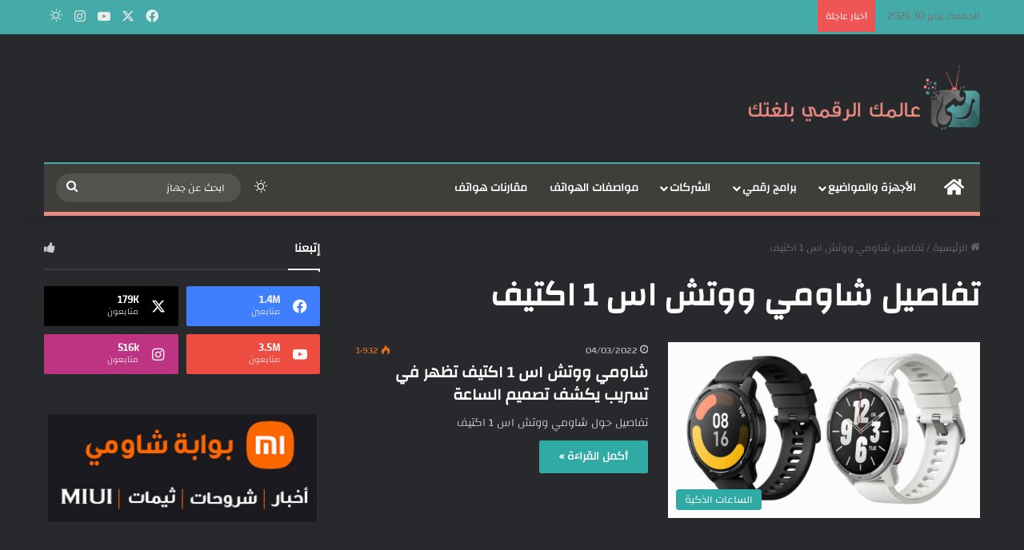

--- FILE ---
content_type: text/html; charset=UTF-8
request_url: https://raqamitv.com/tag/%D8%AA%D9%81%D8%A7%D8%B5%D9%8A%D9%84-%D8%B4%D8%A7%D9%88%D9%85%D9%8A-%D9%88%D9%88%D8%AA%D8%B4-%D8%A7%D8%B3-1-%D8%A7%D9%83%D8%AA%D9%8A%D9%81/
body_size: 25296
content:
<!DOCTYPE html><html dir="rtl" lang="ar" prefix="og: https://ogp.me/ns#" class="dark-skin" data-skin="dark"><head><script data-no-optimize="1">var litespeed_docref=sessionStorage.getItem("litespeed_docref");litespeed_docref&&(Object.defineProperty(document,"referrer",{get:function(){return litespeed_docref}}),sessionStorage.removeItem("litespeed_docref"));</script> <meta charset="UTF-8" /><link rel="profile" href="https://gmpg.org/xfn/11" /><title>تفاصيل شاومي ووتش اس 1 اكتيف - موقع رقمي Raqami tv</title><meta name="robots" content="max-image-preview:large" /><meta name="google-site-verification" content="googlef0ad078ca25776b9" /><link rel="canonical" href="https://raqamitv.com/tag/%D8%AA%D9%81%D8%A7%D8%B5%D9%8A%D9%84-%D8%B4%D8%A7%D9%88%D9%85%D9%8A-%D9%88%D9%88%D8%AA%D8%B4-%D8%A7%D8%B3-1-%D8%A7%D9%83%D8%AA%D9%8A%D9%81/" /><meta name="generator" content="All in One SEO Pro (AIOSEO) 4.6.2" /><meta property="og:locale" content="ar_AR" /><meta property="og:site_name" content="موقع رقمي Raqami tv - الأخبار التقنية والمراجعات والتقارير وكل شيء متعلق بالتكنولوجيا" /><meta property="og:type" content="article" /><meta property="og:title" content="تفاصيل شاومي ووتش اس 1 اكتيف - موقع رقمي Raqami tv" /><meta property="og:url" content="https://raqamitv.com/tag/%D8%AA%D9%81%D8%A7%D8%B5%D9%8A%D9%84-%D8%B4%D8%A7%D9%88%D9%85%D9%8A-%D9%88%D9%88%D8%AA%D8%B4-%D8%A7%D8%B3-1-%D8%A7%D9%83%D8%AA%D9%8A%D9%81/" /><meta property="article:publisher" content="https://web.facebook.com/RaqamiTV" /><meta name="twitter:card" content="summary_large_image" /><meta name="twitter:site" content="@RaqamiTV" /><meta name="twitter:title" content="تفاصيل شاومي ووتش اس 1 اكتيف - موقع رقمي Raqami tv" /> <script type="application/ld+json" class="aioseo-schema">{"@context":"https:\/\/schema.org","@graph":[{"@type":"BreadcrumbList","@id":"https:\/\/raqamitv.com\/tag\/%D8%AA%D9%81%D8%A7%D8%B5%D9%8A%D9%84-%D8%B4%D8%A7%D9%88%D9%85%D9%8A-%D9%88%D9%88%D8%AA%D8%B4-%D8%A7%D8%B3-1-%D8%A7%D9%83%D8%AA%D9%8A%D9%81\/#breadcrumblist","itemListElement":[{"@type":"ListItem","@id":"https:\/\/raqamitv.com\/#listItem","position":1,"name":"Home","item":"https:\/\/raqamitv.com\/","nextItem":"https:\/\/raqamitv.com\/tag\/%d8%aa%d9%81%d8%a7%d8%b5%d9%8a%d9%84-%d8%b4%d8%a7%d9%88%d9%85%d9%8a-%d9%88%d9%88%d8%aa%d8%b4-%d8%a7%d8%b3-1-%d8%a7%d9%83%d8%aa%d9%8a%d9%81\/#listItem"},{"@type":"ListItem","@id":"https:\/\/raqamitv.com\/tag\/%d8%aa%d9%81%d8%a7%d8%b5%d9%8a%d9%84-%d8%b4%d8%a7%d9%88%d9%85%d9%8a-%d9%88%d9%88%d8%aa%d8%b4-%d8%a7%d8%b3-1-%d8%a7%d9%83%d8%aa%d9%8a%d9%81\/#listItem","position":2,"name":"\u062a\u0641\u0627\u0635\u064a\u0644 \u0634\u0627\u0648\u0645\u064a \u0648\u0648\u062a\u0634 \u0627\u0633 1 \u0627\u0643\u062a\u064a\u0641","previousItem":"https:\/\/raqamitv.com\/#listItem"}]},{"@type":"CollectionPage","@id":"https:\/\/raqamitv.com\/tag\/%D8%AA%D9%81%D8%A7%D8%B5%D9%8A%D9%84-%D8%B4%D8%A7%D9%88%D9%85%D9%8A-%D9%88%D9%88%D8%AA%D8%B4-%D8%A7%D8%B3-1-%D8%A7%D9%83%D8%AA%D9%8A%D9%81\/#collectionpage","url":"https:\/\/raqamitv.com\/tag\/%D8%AA%D9%81%D8%A7%D8%B5%D9%8A%D9%84-%D8%B4%D8%A7%D9%88%D9%85%D9%8A-%D9%88%D9%88%D8%AA%D8%B4-%D8%A7%D8%B3-1-%D8%A7%D9%83%D8%AA%D9%8A%D9%81\/","name":"\u062a\u0641\u0627\u0635\u064a\u0644 \u0634\u0627\u0648\u0645\u064a \u0648\u0648\u062a\u0634 \u0627\u0633 1 \u0627\u0643\u062a\u064a\u0641 - \u0645\u0648\u0642\u0639 \u0631\u0642\u0645\u064a Raqami tv","inLanguage":"ar","isPartOf":{"@id":"https:\/\/raqamitv.com\/#website"},"breadcrumb":{"@id":"https:\/\/raqamitv.com\/tag\/%D8%AA%D9%81%D8%A7%D8%B5%D9%8A%D9%84-%D8%B4%D8%A7%D9%88%D9%85%D9%8A-%D9%88%D9%88%D8%AA%D8%B4-%D8%A7%D8%B3-1-%D8%A7%D9%83%D8%AA%D9%8A%D9%81\/#breadcrumblist"}},{"@type":"Organization","@id":"https:\/\/raqamitv.com\/#organization","name":"\u0645\u0648\u0642\u0639 \u0631\u0642\u0645\u064a Raqami tv","url":"https:\/\/raqamitv.com\/","logo":{"@type":"ImageObject","url":"https:\/\/i0.wp.com\/raqamitv.com\/wp-content\/uploads\/2019\/02\/cropped-Favicon.png?fit=512%2C512&ssl=1","@id":"https:\/\/raqamitv.com\/tag\/%D8%AA%D9%81%D8%A7%D8%B5%D9%8A%D9%84-%D8%B4%D8%A7%D9%88%D9%85%D9%8A-%D9%88%D9%88%D8%AA%D8%B4-%D8%A7%D8%B3-1-%D8%A7%D9%83%D8%AA%D9%8A%D9%81\/#organizationLogo","width":512,"height":512},"image":{"@id":"https:\/\/raqamitv.com\/#organizationLogo"},"sameAs":["https:\/\/web.facebook.com\/RaqamiTV","https:\/\/twitter.com\/RaqamiTV","https:\/\/www.instagram.com\/raqamitv\/"]},{"@type":"WebSite","@id":"https:\/\/raqamitv.com\/#website","url":"https:\/\/raqamitv.com\/","name":"\u0645\u0648\u0642\u0639 \u0631\u0642\u0645\u064a Raqami tv","description":"\u0627\u0644\u0623\u062e\u0628\u0627\u0631 \u0627\u0644\u062a\u0642\u0646\u064a\u0629 \u0648\u0627\u0644\u0645\u0631\u0627\u062c\u0639\u0627\u062a \u0648\u0627\u0644\u062a\u0642\u0627\u0631\u064a\u0631 \u0648\u0643\u0644 \u0634\u064a\u0621 \u0645\u062a\u0639\u0644\u0642 \u0628\u0627\u0644\u062a\u0643\u0646\u0648\u0644\u0648\u062c\u064a\u0627","inLanguage":"ar","publisher":{"@id":"https:\/\/raqamitv.com\/#organization"}}]}</script> <link rel='dns-prefetch' href='//www.googletagmanager.com' /><link rel='dns-prefetch' href='//stats.wp.com' /><link rel='preconnect' href='//i0.wp.com' /><link rel='preconnect' href='//c0.wp.com' /><link rel="alternate" type="application/rss+xml" title="موقع رقمي Raqami tv &laquo; الخلاصة" href="https://raqamitv.com/feed/" /><link rel="alternate" type="application/rss+xml" title="موقع رقمي Raqami tv &laquo; خلاصة التعليقات" href="https://raqamitv.com/comments/feed/" /><link rel="alternate" type="application/rss+xml" title="موقع رقمي Raqami tv &laquo; تفاصيل شاومي ووتش اس 1 اكتيف خلاصة الوسوم" href="https://raqamitv.com/tag/%d8%aa%d9%81%d8%a7%d8%b5%d9%8a%d9%84-%d8%b4%d8%a7%d9%88%d9%85%d9%8a-%d9%88%d9%88%d8%aa%d8%b4-%d8%a7%d8%b3-1-%d8%a7%d9%83%d8%aa%d9%8a%d9%81/feed/" /><meta name="viewport" content="width=device-width, initial-scale=1.0" /><style id="litespeed-ccss">:root{--tie-preset-gradient-1:linear-gradient(135deg, rgba(6, 147, 227, 1) 0%, rgb(155, 81, 224) 100%);--tie-preset-gradient-2:linear-gradient(135deg, rgb(122, 220, 180) 0%, rgb(0, 208, 130) 100%);--tie-preset-gradient-3:linear-gradient(135deg, rgba(252, 185, 0, 1) 0%, rgba(255, 105, 0, 1) 100%);--tie-preset-gradient-4:linear-gradient(135deg, rgba(255, 105, 0, 1) 0%, rgb(207, 46, 46) 100%);--tie-preset-gradient-5:linear-gradient(135deg, rgb(238, 238, 238) 0%, rgb(169, 184, 195) 100%);--tie-preset-gradient-6:linear-gradient(135deg, rgb(74, 234, 220) 0%, rgb(151, 120, 209) 20%, rgb(207, 42, 186) 40%, rgb(238, 44, 130) 60%, rgb(251, 105, 98) 80%, rgb(254, 248, 76) 100%);--tie-preset-gradient-7:linear-gradient(135deg, rgb(255, 206, 236) 0%, rgb(152, 150, 240) 100%);--tie-preset-gradient-8:linear-gradient(135deg, rgb(254, 205, 165) 0%, rgb(254, 45, 45) 50%, rgb(107, 0, 62) 100%);--tie-preset-gradient-9:linear-gradient(135deg, rgb(255, 203, 112) 0%, rgb(199, 81, 192) 50%, rgb(65, 88, 208) 100%);--tie-preset-gradient-10:linear-gradient(135deg, rgb(255, 245, 203) 0%, rgb(182, 227, 212) 50%, rgb(51, 167, 181) 100%);--tie-preset-gradient-11:linear-gradient(135deg, rgb(202, 248, 128) 0%, rgb(113, 206, 126) 100%);--tie-preset-gradient-12:linear-gradient(135deg, rgb(2, 3, 129) 0%, rgb(40, 116, 252) 100%);--tie-preset-gradient-13:linear-gradient(135deg, #4D34FA, #ad34fa);--tie-preset-gradient-14:linear-gradient(135deg, #0057FF, #31B5FF);--tie-preset-gradient-15:linear-gradient(135deg, #FF007A, #FF81BD);--tie-preset-gradient-16:linear-gradient(135deg, #14111E, #4B4462);--tie-preset-gradient-17:linear-gradient(135deg, #F32758, #FFC581);--main-nav-background:#1f2024;--main-nav-secondry-background:rgba(0,0,0,0.2);--main-nav-primary-color:#0088ff;--main-nav-contrast-primary-color:#FFFFFF;--main-nav-text-color:#FFFFFF;--main-nav-secondry-text-color:rgba(225,255,255,0.5);--main-nav-main-border-color:rgba(255,255,255,0.07);--main-nav-secondry-border-color:rgba(255,255,255,0.04)}:root{--wp-block-synced-color:#7a00df;--wp-block-synced-color--rgb:122,0,223;--wp-bound-block-color:var(--wp-block-synced-color);--wp-editor-canvas-background:#ddd;--wp-admin-theme-color:#007cba;--wp-admin-theme-color--rgb:0,124,186;--wp-admin-theme-color-darker-10:#006ba1;--wp-admin-theme-color-darker-10--rgb:0,107,160.5;--wp-admin-theme-color-darker-20:#005a87;--wp-admin-theme-color-darker-20--rgb:0,90,135;--wp-admin-border-width-focus:2px}:root{--wp--preset--font-size--normal:16px;--wp--preset--font-size--huge:42px}.screen-reader-text{border:0;clip-path:inset(50%);height:1px;margin:-1px;overflow:hidden;padding:0;position:absolute;width:1px;word-wrap:normal!important}:where(figure){margin:0 0 1em}ul{box-sizing:border-box}:root{--wp--preset--aspect-ratio--square:1;--wp--preset--aspect-ratio--4-3:4/3;--wp--preset--aspect-ratio--3-4:3/4;--wp--preset--aspect-ratio--3-2:3/2;--wp--preset--aspect-ratio--2-3:2/3;--wp--preset--aspect-ratio--16-9:16/9;--wp--preset--aspect-ratio--9-16:9/16;--wp--preset--color--black:#000000;--wp--preset--color--cyan-bluish-gray:#abb8c3;--wp--preset--color--white:#ffffff;--wp--preset--color--pale-pink:#f78da7;--wp--preset--color--vivid-red:#cf2e2e;--wp--preset--color--luminous-vivid-orange:#ff6900;--wp--preset--color--luminous-vivid-amber:#fcb900;--wp--preset--color--light-green-cyan:#7bdcb5;--wp--preset--color--vivid-green-cyan:#00d084;--wp--preset--color--pale-cyan-blue:#8ed1fc;--wp--preset--color--vivid-cyan-blue:#0693e3;--wp--preset--color--vivid-purple:#9b51e0;--wp--preset--color--global-color:#30ada7;--wp--preset--gradient--vivid-cyan-blue-to-vivid-purple:linear-gradient(135deg,rgb(6,147,227) 0%,rgb(155,81,224) 100%);--wp--preset--gradient--light-green-cyan-to-vivid-green-cyan:linear-gradient(135deg,rgb(122,220,180) 0%,rgb(0,208,130) 100%);--wp--preset--gradient--luminous-vivid-amber-to-luminous-vivid-orange:linear-gradient(135deg,rgb(252,185,0) 0%,rgb(255,105,0) 100%);--wp--preset--gradient--luminous-vivid-orange-to-vivid-red:linear-gradient(135deg,rgb(255,105,0) 0%,rgb(207,46,46) 100%);--wp--preset--gradient--very-light-gray-to-cyan-bluish-gray:linear-gradient(135deg,rgb(238,238,238) 0%,rgb(169,184,195) 100%);--wp--preset--gradient--cool-to-warm-spectrum:linear-gradient(135deg,rgb(74,234,220) 0%,rgb(151,120,209) 20%,rgb(207,42,186) 40%,rgb(238,44,130) 60%,rgb(251,105,98) 80%,rgb(254,248,76) 100%);--wp--preset--gradient--blush-light-purple:linear-gradient(135deg,rgb(255,206,236) 0%,rgb(152,150,240) 100%);--wp--preset--gradient--blush-bordeaux:linear-gradient(135deg,rgb(254,205,165) 0%,rgb(254,45,45) 50%,rgb(107,0,62) 100%);--wp--preset--gradient--luminous-dusk:linear-gradient(135deg,rgb(255,203,112) 0%,rgb(199,81,192) 50%,rgb(65,88,208) 100%);--wp--preset--gradient--pale-ocean:linear-gradient(135deg,rgb(255,245,203) 0%,rgb(182,227,212) 50%,rgb(51,167,181) 100%);--wp--preset--gradient--electric-grass:linear-gradient(135deg,rgb(202,248,128) 0%,rgb(113,206,126) 100%);--wp--preset--gradient--midnight:linear-gradient(135deg,rgb(2,3,129) 0%,rgb(40,116,252) 100%);--wp--preset--font-size--small:13px;--wp--preset--font-size--medium:20px;--wp--preset--font-size--large:36px;--wp--preset--font-size--x-large:42px;--wp--preset--spacing--20:0.44rem;--wp--preset--spacing--30:0.67rem;--wp--preset--spacing--40:1rem;--wp--preset--spacing--50:1.5rem;--wp--preset--spacing--60:2.25rem;--wp--preset--spacing--70:3.38rem;--wp--preset--spacing--80:5.06rem;--wp--preset--shadow--natural:6px 6px 9px rgba(0, 0, 0, 0.2);--wp--preset--shadow--deep:12px 12px 50px rgba(0, 0, 0, 0.4);--wp--preset--shadow--sharp:6px 6px 0px rgba(0, 0, 0, 0.2);--wp--preset--shadow--outlined:6px 6px 0px -3px rgb(255, 255, 255), 6px 6px rgb(0, 0, 0);--wp--preset--shadow--crisp:6px 6px 0px rgb(0, 0, 0)}.clearfix:before,.clearfix:after{content:"";display:table}.clearfix:after{clear:both}body{position:relative}input::-moz-focus-inner,input::-moz-focus-outer{border:0}:root{--brand-color:#0669ff;--dark-brand-color:#0051cc;--bright-color:#FFF;--base-color:#2c2f34}html{-ms-touch-action:manipulation;touch-action:manipulation;-webkit-text-size-adjust:100%;-ms-text-size-adjust:100%}article,aside,figure,header,nav{display:block}a{background-color:#fff0}img{border-style:none}figure{margin:1em 0}button,input{font:inherit}button,input{overflow:visible}button,input{margin:0}button{text-transform:none}button,[type="submit"]{-webkit-appearance:button}button::-moz-focus-inner,input::-moz-focus-inner{border:0;padding:0}button:-moz-focusring,input:-moz-focusring{outline:1px dotted ButtonText}*{padding:0;margin:0;list-style:none;border:0;outline:none;box-sizing:border-box}*:before,*:after{box-sizing:border-box}body{background:#F7F7F7;color:var(--base-color);font-family:-apple-system,BlinkMacSystemFont,"Segoe UI",Roboto,Oxygen,Oxygen-Sans,Ubuntu,Cantarell,"Helvetica Neue","Open Sans",Arial,sans-serif;font-size:13px;line-height:21px}h1,h2,.the-subtitle{line-height:1.4;font-weight:600}h1{font-size:41px;font-weight:700}h2{font-size:27px}.the-subtitle{font-size:17px}a{color:var(--base-color);text-decoration:none}img{max-width:100%;height:auto}.screen-reader-text{clip:rect(1px,1px,1px,1px);position:absolute!important;height:1px;width:1px;overflow:hidden}.stream-item{text-align:center;position:relative;z-index:2;margin:20px 0;padding:0}@media (max-width:991px){.single.has-header-ad:not(.has-header-below-ad) #content{margin-top:0}}@media (max-width:991px){.header-layout-3.has-normal-width-logo .stream-item-top{clear:both}}.tie-icon:before,[class^="tie-icon-"],[class*=" tie-icon-"]{font-family:"tiefonticon"!important;speak:never;font-style:normal;font-weight:400;font-variant:normal;text-transform:none;line-height:1;-webkit-font-smoothing:antialiased;-moz-osx-font-smoothing:grayscale;display:inline-block}.tie-popup,#autocomplete-suggestions{display:none}.container{margin-right:auto;margin-left:auto;padding-left:15px;padding-right:15px}.container:after{content:"";display:table;clear:both}@media (min-width:768px){.container{width:100%}}@media (min-width:1200px){.container{max-width:1200px}}.tie-row{margin-left:-15px;margin-right:-15px}.tie-row:after{content:"";display:table;clear:both}.tie-col-md-4,.tie-col-md-8,.tie-col-xs-12{position:relative;min-height:1px;padding-left:15px;padding-right:15px}.tie-col-xs-12{float:left}.tie-col-xs-12{width:100%}@media (min-width:992px){.tie-col-md-4,.tie-col-md-8{float:left}.tie-col-md-4{width:33.33333%}.tie-col-md-8{width:66.66667%}}.tie-alignleft{float:left}.tie-alignright{float:right}.clearfix:before,.clearfix:after{content:" ";display:block;height:0;overflow:hidden}.clearfix:after{clear:both}.tie-container,#tie-wrapper{height:100%;min-height:650px}.tie-container{position:relative;overflow:hidden}#tie-wrapper{background:#fff;position:relative;z-index:108;height:100%;margin:0 auto}.container-wrapper{background:#fff;border:1px solid rgb(0 0 0/.1);border-radius:2px;padding:30px}#content{margin-top:30px}@media (max-width:991px){#content{margin-top:15px}}.site-content{-ms-word-wrap:break-word;word-wrap:break-word}.theme-header{background:#fff;position:relative;z-index:999}.theme-header:after{content:"";display:table;clear:both}.theme-header.has-shadow{box-shadow:rgb(0 0 0/.1)0 25px 20px -20px}#menu-components-wrap{display:flex;justify-content:space-between;width:100%;flex-wrap:wrap}.logo-row{position:relative}#logo{margin-top:40px;margin-bottom:40px;display:block;float:left}#logo img{vertical-align:middle}#logo a{display:inline-block}#tie-logo-inverted{display:none}@media (max-width:991px){#theme-header.has-normal-width-logo #logo{margin:14px 0!important;text-align:left;line-height:1}#theme-header.has-normal-width-logo #logo img{width:auto;height:auto;max-width:190px}}@media (max-width:479px){#theme-header.has-normal-width-logo #logo img{max-width:160px;max-height:60px!important}}@media (max-width:991px){#theme-header.mobile-header-centered #logo{float:none;text-align:center}}.components{display:flex;align-items:center;justify-content:end}.components>li{position:relative}.components>li.social-icons-item{margin:0}.components>li>a{display:block;position:relative;width:30px;text-align:center;font-size:16px;white-space:nowrap}.components .search-bar form{width:auto;background:rgb(255 255 255/.1);line-height:36px;border-radius:50px;position:relative}.components #search-input{border:0;width:100%;background:#fff0;padding:0 35px 0 20px;border-radius:0;font-size:inherit}.components #search-submit{position:absolute;right:0;top:0;width:40px;line-height:inherit;color:#777;background:#fff0;font-size:15px;padding:0;border:none}@media (max-width:991px){.logo-container{border-width:0;display:flex;flex-flow:row nowrap;align-items:center;justify-content:space-between}}.mobile-header-components{display:none;z-index:10;height:30px;line-height:30px;flex-wrap:nowrap;flex:1 1 0%}.mobile-header-components .components{float:none;display:flex!important;justify-content:flex-start}.mobile-header-components .components li.custom-menu-link{display:inline-block;float:none}.mobile-header-components .components li.custom-menu-link>a{width:20px;padding-bottom:15px}.mobile-header-components [class^="tie-icon-"],.mobile-header-components [class*=" tie-icon-"]{font-size:18px;width:20px;height:20px;vertical-align:middle}.mobile-header-components .tie-mobile-menu-icon{font-size:20px}.mobile-header-components .tie-icon-grid-4{transform:scale(1.75)}#mobile-header-components-area_1 .components li.custom-menu-link>a{margin-right:15px}#mobile-header-components-area_2 .components{flex-direction:row-reverse}#mobile-header-components-area_2 .components li.custom-menu-link>a{margin-left:15px}@media (max-width:991px){.logo-container:before,.logo-container:after{height:1px}#tie-body #mobile-container,.mobile-header-components{display:block}}.top-nav{background-color:#fff;position:relative;z-index:10;line-height:40px;border:1px solid rgb(0 0 0/.1);border-width:1px 0;color:var(--base-color);clear:both}.main-nav-below.top-nav-above .top-nav{border-top-width:0}.top-nav a:not(.button):not(:hover){color:var(--base-color)}.topbar-wrapper{display:flex;min-height:40px}.top-nav .tie-alignleft,.top-nav .tie-alignright{flex-grow:1;position:relative}.top-nav.has-breaking-news .tie-alignleft{flex:1 0 100px}.top-nav.has-breaking-news .tie-alignright{flex-grow:0;z-index:1}.topbar-today-date{padding-right:15px;flex-shrink:0}@media (max-width:991px){.topbar-today-date,.theme-header .components{display:none}}.breaking{display:none}.main-nav-wrapper{position:relative;z-index:4}.main-nav{background-color:var(--main-nav-background);color:var(--main-nav-primary-color);position:relative;border:1px solid var(--main-nav-main-border-color);border-width:1px 0}.main-menu-wrapper{position:relative}@media (min-width:992px){.header-menu .menu{display:flex}.header-menu .menu a{display:block;position:relative}.header-menu .menu>li>a{white-space:nowrap}.header-menu .menu ul li{position:relative}.header-menu .menu ul a{border-width:0 0 1px}#main-nav{z-index:9;line-height:60px}.main-menu .menu>li>a{padding:0 14px;font-size:14px;font-weight:700}.main-menu .menu>li>.menu-sub-content{border-top:2px solid var(--main-nav-primary-color)}.main-menu .menu>li.is-icon-only>a{padding:0 20px;line-height:inherit}.main-menu .menu>li.is-icon-only>a:before{display:none}.main-menu .menu>li.is-icon-only>a .tie-menu-icon{font-size:160%;transform:translateY(15%)}.main-menu .menu ul{line-height:20px;z-index:1}.main-menu .menu-sub-content{background:var(--main-nav-background);display:none;padding:15px;width:230px;position:absolute;box-shadow:0 3px 4px rgb(0 0 0/.2)}.main-menu .menu-sub-content a{width:200px}.main-nav .menu a,.main-nav .components li a{color:var(--main-nav-text-color)}.main-nav-dark{--main-nav-background:#1f2024;--main-nav-secondry-background:rgba(0,0,0,0.2);--main-nav-primary-color:var(--brand-color);--main-nav-contrast-primary-color:var(--bright-color);--main-nav-text-color:#FFFFFF;--main-nav-secondry-text-color:rgba(225,255,255,0.5);--main-nav-main-border-color:rgba(255,255,255,0.07);--main-nav-secondry-border-color:rgba(255,255,255,0.04)}.main-nav-dark .main-nav{border-width:0}}@media (min-width:992px){header .menu-item-has-children>a:before,.mega-menu>a:before{content:"";position:absolute;right:10px;top:50%;bottom:auto;transform:translateY(-50%);font-family:"tiefonticon"!important;font-style:normal;font-weight:400;font-variant:normal;text-transform:none;content:"";font-size:11px;line-height:1}.menu>.menu-item-has-children:not(.is-icon-only)>a,.menu .mega-menu:not(.is-icon-only)>a{padding-right:25px}}@media (min-width:992px){.main-nav-boxed .main-nav{border-width:0}.main-nav-boxed .main-menu-wrapper{float:left;width:100%;background-color:var(--main-nav-background);padding-right:15px}.dark-skin .main-nav-below.top-nav-above #main-nav{border-width:0}}.main-nav-boxed .main-nav:not(.fixed-nav){background:transparent!important}@media only screen and (min-width:992px) and (max-width:1100px){.main-nav .menu>li:not(.is-icon-only)>a{padding-left:7px;padding-right:7px}.main-nav .menu>li:not(.is-icon-only)>a:before{display:none}.main-nav .menu>li.is-icon-only>a{padding-left:15px;padding-right:15px}}@media (max-width:991px){#sticky-logo{display:none}}#main-nav:not(.fixed-nav) #sticky-logo,#main-nav:not(.fixed-nav) .flex-placeholder{display:none}@media (min-width:992px){#sticky-logo{overflow:hidden;float:left;vertical-align:middle}#sticky-logo a{line-height:1;display:inline-block}#sticky-logo img{position:relative;vertical-align:middle;padding:8px 10px;top:-1px;max-height:50px}.theme-header #sticky-logo img{opacity:0;visibility:hidden;width:0!important;transform:translateY(75%)}.theme-header:not(.header-layout-1) #main-nav:not(.fixed-nav) #sticky-logo img{margin-left:-20px}}@media (max-width:991px){#tie-wrapper header#theme-header{box-shadow:none;background:transparent!important}.logo-container{border-width:0;box-shadow:0 3px 7px 0 rgb(0 0 0/.1)}.logo-container{background-color:#fff}.dark-skin .logo-container{background-color:#1f2024}.header-layout-3 .main-nav-wrapper{display:none}.main-menu-wrapper .main-menu-wrap{width:100%}}.magazine2 .container-wrapper{border-width:0;padding:0;background-color:#fff0;opacity:.99}@media (min-width:992px){.magazine2.sidebar-left .sidebar{padding-right:40px}}.magazine2 .sidebar .container-wrapper{margin-bottom:50px}@media (max-width:991px){.magazine2 .sidebar .container-wrapper{margin-bottom:30px}}.dark-skin .magazine2 .container-wrapper{background-color:#fff0}.magazine2.post-layout-1 .entry-header-outer{padding:0 0 20px}.magazine2 .share-buttons-top{padding-right:0;padding-left:0}.main-nav-dark .main-nav input{color:#ccc}input{border:1px solid rgb(0 0 0/.1);color:var(--base-color);font-size:13px;outline:none;padding:10px 12px;line-height:23px;border-radius:2px;max-width:100%;background-color:#fff0}input:not([type="checkbox"]):not([type="radio"]){appearance:none;outline:none}@media (max-width:767px){input:not([type="submit"]){font-size:16px!important}}[type="submit"]{width:auto;position:relative;background-color:var(--tie-buttons-color,var(--brand-color));color:var(--tie-buttons-text,var(--bright-color));border-radius:var(--tie-buttons-radius,2px);border:var(--tie-buttons-border-width,0) solid var(--tie-buttons-border-color,var(--brand-color));padding:10px 25px;margin:0;font-weight:600;font-size:14px;display:inline-block;text-align:center;line-height:21px;text-decoration:none;vertical-align:middle;appearance:none}@media (min-width:992px){.sidebar-left .main-content{float:right;padding-left:5px}.sidebar-left .sidebar{float:left}.sidebar-left.magazine2 .main-content{padding-left:5px}}.post-meta{margin:10px 0 8px;font-size:12px;overflow:hidden}.post-meta,.post-meta a:not(:hover){color:#666}.post-meta .meta-item{margin-right:8px;display:inline-block}.post-meta .meta-item.tie-icon:before{padding-right:3px}.post-meta .meta-item.date:before{content:""}@media (max-width:767px){.entry-header .post-meta>span,.main-content .post-meta>span{float:left}}.post-cat-wrap{position:relative;z-index:3;margin-bottom:5px;font-weight:400;font-family:inherit!important;line-height:0;display:block}.post-cat{display:inline-block;background:var(--brand-color);color:var(--bright-color);padding:0 11px;font-size:13px;line-height:2em;margin-right:4px;position:relative;white-space:nowrap;word-wrap:normal;letter-spacing:0;border-radius:4px}#breadcrumb{margin:50px 0 0}#breadcrumb,#breadcrumb a:not(:hover){color:#666}#breadcrumb .delimiter{margin:0 3px;font-style:normal}.entry-header-outer #breadcrumb{margin:0 0 20px;padding:0}@media (max-width:767px){.single-post #breadcrumb .current,.single-post #breadcrumb em:last-of-type{display:none}}.social-icons-item{float:right;margin-left:6px;position:relative}.social-icons-item .social-link span{color:var(--base-color);line-height:unset}.social-icons-widget .social-icons-item .social-link{width:24px;height:24px;line-height:24px;padding:0;display:block;text-align:center;border-radius:2px}.top-nav .components>li.social-icons-item .social-link:not(:hover) span{color:var(--base-color)}.social-icons-item .facebook-social-icon{background-color:#4080FF!important}.social-icons-item .facebook-social-icon span{color:#4080FF}.social-icons-item .twitter-social-icon{background-color:#000!important}.social-icons-item .twitter-social-icon span{color:#000}.social-icons-item .instagram-social-icon{background-color:#c13584!important}.social-icons-item .instagram-social-icon span{color:#c13584}.social-icons-item .youtube-social-icon{background-color:#ef4e41!important}.social-icons-item .youtube-social-icon span{color:#ef4e41}ul:not(.solid-social-icons) .social-icons-item a:not(:hover){background-color:transparent!important}.solid-social-icons .social-link{background-color:var(--base-color)}.dark-skin .solid-social-icons .social-link{background-color:#27292d;border-color:#27292d}.solid-social-icons .social-link span{color:#ffffff!important}.entry-header{padding:30px 30px 0;margin-bottom:20px}@media (max-width:991px){.entry-header{padding:20px 20px 0}}@media (max-width:767px){.container-wrapper{padding:20px 15px}}.block-head-1 .the-global-title{position:relative;font-size:17px;padding:0 0 15px;border-bottom:2px solid rgb(0 0 0/.1);margin-bottom:20px}.block-head-1 .the-global-title:after{content:"";background:#2c2f34;width:40px;height:2px;position:absolute;bottom:-2px;left:0}.dark-skin .block-head-1 .the-global-title:after{background:#fff}.block-head-1 .the-global-title:before{content:"";width:0;height:0;position:absolute;bottom:-5px;left:0;border-left:0;border-right:5px solid #fff0;border-top:5px solid #2c2f34}.dark-skin .block-head-1 .the-global-title:before{border-top-color:#fff}.dark-skin .block-head-1 .the-global-title:after{background:#fff}.dark-skin .block-head-1 .the-global-title{color:#fff;border-bottom-color:rgb(255 255 255/.1)}.side-aside{position:fixed;top:0;z-index:111;visibility:hidden;width:350px;max-width:100%;height:100%;background:#FFF;background-repeat:no-repeat;background-position:center top;background-size:cover;overflow-y:auto}@media (min-width:992px){.side-aside{right:0;transform:translate(350px,0)}.side-aside:not(.slide-sidebar-desktop){display:none}}.dark-skin{--lazyload-loading-color:#161717}.dark-skin,.dark-skin body{background-color:var(--tie-dark-skin-bg-main,#1f2024);color:#fff}.dark-skin .change-skin-icon:before{content:""}.dark-skin .entry-header .entry-sub-title{color:#ccc}.dark-skin input:not([type="submit"]){color:#ccc}.dark-skin a:not(:hover){color:#fff}.dark-skin .post-meta,.dark-skin .post-meta a:not(:hover),.dark-skin #autocomplete-suggestions{color:#ccc!important}.dark-skin input:not([type=submit]){border-color:rgb(255 255 255/.1)}.dark-skin #tie-wrapper,.dark-skin #theme-header{background-color:var(--tie-dark-skin-bg,#27292d)}.dark-skin .container-wrapper{background-color:var(--tie-dark-skin-bg-main,#1f2024);border-color:rgb(255 255 255/.1)}.dark-skin .widget a:not(:hover),.dark-skin .widget-title{color:#fff}.dark-skin .widget-title-icon{color:#ccc}.dark-skin .entry-header .entry-title{color:#fff}.sidebar .container-wrapper{margin-bottom:30px}@media (max-width:991px){.sidebar .container-wrapper{margin-bottom:15px}}body:not(.has-builder) .sidebar .container-wrapper:last-child{margin-bottom:0}@media (max-width:991px){.has-sidebar .sidebar{margin-top:15px}.magazine2.has-sidebar .sidebar{margin-top:40px}}.widget-title{position:relative}.widget-title .the-subtitle{font-size:15px;min-height:15px}.widget-title-icon{position:absolute;right:0;top:1px;color:#b9bec3;font-size:15px}.widget-title-icon:before{content:""}.widget li{padding:6px 0}.widget li:first-child{padding-top:0}.widget li:last-child{padding-bottom:0;border-bottom:0}.widget li:after{clear:both;display:table;content:""}.stream-item-widget a{display:block}.stream-item-widget img{display:block;margin-right:auto;margin-left:auto;height:auto}.stream-item-widget .stream-item-widget-content{text-align:center}.social-statistics-widget .widget-title-icon:before{content:""}.social-statistics-widget ul{overflow:hidden}.social-statistics-widget li{float:left;width:50%;margin-left:0;padding:10px 5px 0;border-bottom:0}.social-statistics-widget li:last-child{margin-bottom:0}.social-statistics-widget .followers-num{font-weight:600}.social-statistics-widget .followers-name{font-size:11px}.social-statistics-widget a{display:block;padding:10px;position:relative;overflow:hidden;border-radius:2px}.social-statistics-widget a span.counter-icon{float:left;color:#fff;background-color:#2c2f34;width:30px;height:30px;line-height:30px;text-align:center;font-size:18px;border-radius:2px}.social-statistics-widget .followers{float:left;margin-left:10px;line-height:15px}.social-statistics-widget .followers .followers-num,.social-statistics-widget .followers .followers-name{color:#fff;display:block;white-space:nowrap;word-wrap:normal}.social-statistics-widget .followers .followers-name{opacity:.8}.two-cols{margin-left:-5px;margin-right:-5px}.two-cols:not(.fullwidth-stats-icons) li:nth-child(2){padding-top:0}.two-cols li:nth-last-child(-n+2){margin-bottom:0}.two-cols li:nth-child(2n+1){clear:both}.transparent-icons li a span.counter-icon{background-color:#fff0}@media only screen and (min-width:992px) and (max-width:1050px){.two-cols.transparent-icons li{width:100%}.two-cols.transparent-icons li:nth-child(2){padding-top:10px}}@media only screen and (min-width:768px) and (max-width:991px){.two-cols.transparent-icons{margin-left:-5px;margin-right:-5px}.two-cols.transparent-icons li{width:25%;padding-left:5px;padding-right:5px}.two-cols.transparent-icons li:before{left:55px}.two-cols.transparent-icons li:nth-child(-n+4){padding-top:0}.two-cols.transparent-icons li:nth-child(-n+4):before{top:0;height:100%}.two-cols.transparent-icons li:nth-child(2n+1){clear:none}.two-cols.transparent-icons li:nth-child(4n+1){clear:both}.two-cols.transparent-icons li .followers span{float:none;line-height:inherit}}.social-icons-widget .social-icons-item{float:left;margin:3px;padding:0}.social-icons-widget .social-icons-item .social-link{width:40px;height:40px;line-height:40px;font-size:18px}@media (max-width:479px){.social-icons-widget .social-icons-item{float:none;display:inline-block}}@media (min-width:992px){.mega-menu .mega-menu-block{left:0;width:100%;padding:30px}.mega-menu .mega-menu-block a{width:auto}.sub-menu-columns{margin:0-15px;display:flex;flex-direction:row;flex-wrap:wrap}.mega-links .mega-menu-block{padding-bottom:15px}.main-menu .mega-links-head{width:100%;font-weight:600;background:transparent!important;border-bottom:2px solid var(--main-nav-secondry-border-color);border-top:0;line-height:40px;font-size:14px;margin-bottom:10px}.main-menu .mega-links-head:before{display:none}.main-menu .mega-links-head:after{display:block;content:"";width:50px;height:2px;background:var(--main-nav-primary-color);position:absolute;bottom:-2px;left:0}li.mega-link-column{margin-bottom:10px;padding:0 15px;flex-basis:50%}}@media (min-width:992px){.theme-header .logo-row>div{height:auto!important}.header-layout-3 .stream-item-top-wrapper{float:right}}.breaking{float:left;width:100%;display:block!important}.breaking-title{padding:0 10px;display:block;float:left;color:#fff;font-size:12px;position:relative}.breaking-title span{position:relative;z-index:1}.breaking-title span.breaking-icon{display:none}@media (max-width:600px){.breaking-title span.breaking-icon{display:inline-block}.breaking-title .breaking-title-text{display:none}}.breaking-title:before{content:"";background:#f05555;width:100%;height:100%;position:absolute;left:0;top:0;z-index:0}.breaking-news{display:none}#mobile-container{display:none;padding:10px 30px 30px}#mobile-menu{margin-bottom:20px;position:relative;padding-top:15px}#mobile-social-icons{margin-bottom:15px}#mobile-social-icons ul{text-align:center;overflow:hidden}#mobile-social-icons ul .social-icons-item{float:none;display:inline-block}#mobile-social-icons .social-icons-item{margin:0}#mobile-social-icons .social-icons-item .social-link{background:#fff0;border:none}#tie-wrapper:after{position:absolute;z-index:1000;top:-10%;left:-50%;width:0;height:0;background:rgb(0 0 0/.2);content:"";opacity:0}.dark-skin .side-aside{background:#0e0f11}@media (max-width:991px){.side-aside.appear-from-right{right:0;transform:translate(100%,0)}}.is-desktop .side-aside .has-custom-scroll{padding:50px 0 0}.side-aside:after{position:absolute;top:0;left:0;width:100%;height:100%;background:rgb(0 0 0/.2);content:"";opacity:1}a.remove{position:absolute;top:0;right:0;display:block;speak:never;-webkit-font-smoothing:antialiased;-moz-osx-font-smoothing:grayscale;width:20px;height:20px;display:block;line-height:20px;text-align:center;font-size:15px}a.remove:before{content:"";font-family:"tiefonticon";color:#e74c3c}a.remove.big-btn{width:25px;height:25px;line-height:25px;font-size:22px}a.remove.light-btn:not(:hover):before{color:#fff}.side-aside a.remove{z-index:1;top:15px;left:50%;right:auto;transform:translateX(-50%)}.side-aside a.remove:not(:hover):before{color:#111}.side-aside.dark-skin a.remove:not(:hover):before{color:#fff}.tie-popup a.remove{transform:scale(.2);opacity:0;top:15px;right:15px;z-index:1}.theiaStickySidebar:after{content:"";display:table;clear:both}.has-custom-scroll,.side-aside{overflow-x:hidden;scrollbar-width:thin}.has-custom-scroll::-webkit-scrollbar,.side-aside::-webkit-scrollbar{width:5px}.has-custom-scroll::-webkit-scrollbar-track,.side-aside::-webkit-scrollbar-track{background:#fff0}.has-custom-scroll::-webkit-scrollbar-thumb,.side-aside::-webkit-scrollbar-thumb{border-radius:20px;background:rgb(0 0 0/.2)}.dark-skin .has-custom-scroll::-webkit-scrollbar-thumb,.dark-skin .side-aside::-webkit-scrollbar-thumb{background:#000}.tie-popup{position:fixed;z-index:99999;left:0;top:0;height:100%;width:100%;background-color:rgb(0 0 0/.5);display:none;perspective:600px}.pop-up-live-search{will-change:transform,opacity;transform:scale(.7);opacity:0}.tie-popup-search-wrap::-webkit-input-placeholder{color:#fff}.tie-popup-search-wrap::-moz-placeholder{color:#fff}.tie-popup-search-wrap:-moz-placeholder{color:#fff}.tie-popup-search-wrap:-ms-input-placeholder{color:#fff}.tie-popup-search-wrap form{position:relative;height:80px;margin-bottom:20px}.popup-search-wrap-inner{position:relative;padding:80px 15px 0;margin:0 auto;max-width:800px}input.tie-popup-search-input{width:100%;height:80px;line-height:80px;background:rgb(0 0 0/.7)!important;font-weight:500;font-size:22px;border:0;padding-right:80px;padding-left:30px;color:#fff;border-radius:5px}button.tie-popup-search-submit{font-size:28px;color:#666;position:absolute;right:5px;top:15px;background:transparent!important}#tie-popup-search-mobile .popup-search-wrap-inner{padding-top:50px}#tie-popup-search-mobile input.tie-popup-search-input{height:50px;line-height:1;padding-left:20px;padding-right:50px}#tie-popup-search-mobile button.tie-popup-search-submit{font-size:16px;top:9px;right:0}#autocomplete-suggestions{overflow:auto;padding:20px;color:#eee;position:absolute;display:none;width:370px;z-index:9999;margin-top:15px}.tie-icon-messenger:before{content:""}.tie-icon-facebook:before{content:""}.tie-icon-search:before{content:""}.tie-icon-home:before{content:""}.tie-icon-tags:before{content:""}.tie-icon-twitter:before{content:""}.tie-icon-envelope:before{content:""}.tie-icon-bolt:before{content:""}.tie-icon-youtube:before{content:""}.tie-icon-instagram:before{content:""}.tie-icon-paper-plane:before{content:""}.tie-icon-share:before{content:""}.tie-icon-whatsapp:before{content:""}.tie-icon-grid-4:before{content:""}.tie-icon-moon:before{content:""}.fas{-moz-osx-font-smoothing:grayscale;-webkit-font-smoothing:antialiased;display:inline-block;font-style:normal;font-variant:normal;text-rendering:auto;line-height:1}.fa-home:before{content:""}.fas{font-family:"Font Awesome 5 Free";font-weight:900}.post-content.container-wrapper{padding:0}.entry-header{font-size:45px;line-height:1.2}@media (max-width:767px){.entry-header{font-size:28px}}.entry-header .entry-title{margin-bottom:15px}@media (max-width:767px){.entry-header .entry-title{font-size:28px}}.entry-header .entry-sub-title{font-size:22px;line-height:27px;font-weight:400;margin-top:-5px;margin-bottom:15px;color:#666;font-family:inherit;letter-spacing:0}@media (max-width:991px){.entry-header .entry-sub-title{font-size:18px;line-height:23px}}.entry-header .post-cat{margin-bottom:6px}.entry-header .post-meta{overflow:inherit;font-size:12px;margin-top:5px;margin-bottom:0;line-height:24px}.entry-header .post-meta .meta-item{margin-right:12px}.entry-header .post-meta,.entry-header .post-meta a:not(:hover){color:#333}.dark-skin .entry-header .post-meta,.dark-skin .entry-header .post-meta a:not(:hover){color:#aaa}.entry-header .post-meta .meta-author{margin:0}.entry-header .post-meta .meta-author a{font-weight:600}.entry-header .post-meta .author-meta+.date:before{content:"•";color:#ccc;margin:0 3px 0 5px;display:inline-block}@media (max-width:767px){.entry-header .post-meta{margin-bottom:-8px}.entry-header .post-meta .meta-item{margin-bottom:8px!important}.entry-header .post-meta>span{float:initial!important}.entry-header .post-meta .meta-author a{font-weight:400}.entry-header .meta-author-avatar img{width:20px;height:20px}}.meta-author-avatar img{width:30px;height:30px;margin-right:3px;margin-top:-5px;vertical-align:middle;border-radius:50%}.post-layout-1 .entry-header-outer{padding:30px 30px 20px}@media (max-width:767px){.post-layout-1 .entry-header-outer{padding:20px}}.post-layout-1 .entry-header{padding:0;margin:0}.featured-area{position:relative;margin-bottom:30px;line-height:1}@media (max-width:767px){.featured-area{margin-bottom:20px}}.featured-area img{width:100%}.single-featured-image{position:relative;margin:0;line-height:0}.post-bottom-meta-title{float:left;padding:0 6px;margin:5px 5px 0 0;background:#2c2f34;border:1px solid rgb(0 0 0/.1);border-radius:2px}.post-bottom-meta-title{color:#fff}.post-tags-modern .post-bottom-meta-title{display:none}.share-buttons{padding:18px 28px;line-height:0}@media (max-width:767px){.share-buttons{padding:15px}}@media (min-width:768px){.share-buttons-top{padding-bottom:0}}.entry-header-outer+.share-buttons-top{padding-top:0}.post-layout-1 .share-buttons-top{padding-bottom:18px}.dark-skin .share-links a,.share-links a{color:#fff}.share-links{overflow:hidden;position:relative}.share-links .share-btn-icon{font-size:15px}.share-links a{display:inline-block;margin:2px;height:40px;overflow:hidden;position:relative;border-radius:2px;width:40px}.share-links a,.share-links a:before{background-color:#444}.share-links a.large-share-button{width:auto}.share-links a .share-btn-icon{width:40px;height:40px;float:left;display:block;text-align:center;line-height:40px}.share-links a .social-text{border:0 solid rgb(255 255 255/.3);border-left-width:1px;padding-left:15px;height:20px;float:left;margin-top:10px;padding-right:25px;font-size:12px;line-height:20px;font-family:"open sans",sans-serif}.share-title{padding-right:15px;display:inline-block;float:left;line-height:40px;font-size:12px;margin:2px 0}.share-title .tie-icon-share{margin-right:5px;font-size:14px}.share-links a.facebook-share-btn,.share-links a.facebook-share-btn:before{background:#4080FF}.share-links a.twitter-share-btn,.share-links a.twitter-share-btn:before{background:#000}.share-links a.whatsapp-share-btn,.share-links a.whatsapp-share-btn:before{background:#43d854}.share-links a.telegram-share-btn,.share-links a.telegram-share-btn:before{background:#08c}.share-links a.messenger-share-btn,.share-links a.messenger-share-btn:before{background:#0078ff}.share-links a.email-share-btn,.share-links a.email-share-btn:before{background:#333}@media (max-width:767px){.social-text{display:none}}@media (max-width:479px){.share-title{display:none}}@media (min-width:768px){a.telegram-share-btn,a.whatsapp-share-btn{display:none!important}}@media (min-width:768px){a.messenger-mob-share-btn{display:none!important}}@media (max-width:767px){a.messenger-desktop-share-btn{display:none!important}}#post-extra-info{display:none}body{font-family:"Matar Changa"}h1,h2,.the-subtitle{font-family:"Matar Changa"}#main-nav .main-menu>ul>li>a{font-family:"Matar Changa"}.entry-header .entry-sub-title{font-size:20px;font-weight:300}:root:root{--brand-color:#30ada7;--dark-brand-color:#007b75;--bright-color:#FFFFFF;--base-color:#2c2f34}:root:root{--brand-color:#30ada7;--dark-brand-color:#007b75;--bright-color:#FFFFFF;--base-color:#2c2f34}#top-nav{background-color:#44aba8}#top-nav *{border-color:rgba(#FFFFFF,.08)}#top-nav a:not(:hover),#top-nav .components>li .social-link:not(:hover) span{color:#ebebeb}#top-nav{--tie-buttons-color:#737373;--tie-buttons-border-color:#737373;--tie-buttons-text:#FFFFFF;--tie-buttons-hover-color:#555555}#top-nav{color:#737373}#main-nav .main-menu-wrapper,#main-nav .menu-sub-content{background-color:#403e3b}#main-nav{border-width:0}#theme-header #main-nav:not(.fixed-nav){bottom:0}.main-nav-boxed #main-nav .main-menu-wrapper{border-width:0}.main-nav-boxed .main-menu-wrapper{border-top-color:#44aba8!important;border-top-width:2px!important;border-bottom-color:#ea897e!important;border-bottom-width:5px!important;border-style:solid;border-right:0 none;border-left:0 none}.main-nav{--main-nav-primary-color:#44aba8;--tie-buttons-color:#44aba8;--tie-buttons-border-color:#44aba8;--tie-buttons-text:#FFFFFF;--tie-buttons-hover-color:#268d8a}#main-nav .mega-links-head:after{background-color:#44aba8}#main-nav,#main-nav input,#main-nav #search-submit{color:#fff}#main-nav input::-moz-placeholder{color:#fff}#main-nav input:-moz-placeholder{color:#fff}#main-nav input:-ms-input-placeholder{color:#fff}#main-nav input::-webkit-input-placeholder{color:#fff}@media (max-width:991px){.side-aside.normal-side{background-color:#fff}}@media (max-width:991px){.tie-btn-close span{color:#42acaa}}.side-aside.dark-skin a.remove:not(:hover)::before,#mobile-social-icons .social-icons-item a:not(:hover) span{color:#ea897e!important}.mobile-header-components li.custom-menu-link>a{color:#42acaa!important}@media screen{html{direction:rtl}.tie-col-xs-12{float:right}@media (min-width:992px){.tie-col-md-4,.tie-col-md-8{float:right}}.tie-alignleft{float:right}.tie-alignright{float:left}.post-cat{margin-right:0;margin-left:4px}.post-meta .meta-item{margin-left:8px;margin-right:0}.post-meta .tie-icon:before{padding-left:3px;padding-right:0!important}@media (max-width:767px){.entry-header .post-meta>span,.main-content .post-meta>span{float:right}}.tie-popup-search-wrap input[type="text"]{padding-right:20px;padding-left:80px}button.tie-popup-search-submit{left:5px;right:auto}a.remove{left:0;right:auto}.tie-popup a.remove{left:15px;right:auto}#tie-popup-search-mobile button.tie-popup-search-submit{right:auto;left:0}#tie-popup-search-mobile input.tie-popup-search-input{padding-right:20px;padding-left:50px}#logo{float:right}@media (min-width:992px){header .menu-item-has-children>a:before,.mega-menu>a:before{left:12px;right:auto}#theme-header .menu>li.menu-item-has-children:not(.is-icon-only)>a,#theme-header .main-menu li.mega-menu:not(.is-icon-only)>a{padding-left:25px;padding-right:15px}.main-menu,.header-menu .menu li,#sticky-logo{float:right}.components,.components>li{float:left}.main-menu ul li .mega-links-head:after{right:0;left:auto}.components .search-bar{margin-right:10px;margin-left:0}.components #search-input{padding:0 20px 0 35px}.components #search-submit{left:0;right:auto}.topbar-today-date{padding:0 0 0 15px}}.breaking-title{float:right}@media (min-width:992px){.header-layout-3.has-normal-width-logo .stream-item-top-wrapper{float:left}}@media (max-width:991px){#theme-header.has-normal-width-logo #logo{text-align:right}.mobile-header-components{left:15px;right:auto}}#mobile-header-components-area_1 .components{flex-direction:row-reverse}#mobile-header-components-area_2 .components{flex-direction:row}@media (max-width:991px){.logo-container{flex-direction:row-reverse}}.main-nav-boxed .main-menu-wrapper{padding-left:15px;padding-right:0}.entry .post-bottom-meta .post-bottom-meta-title{float:right;margin:5px 0 0 5px}.entry-header .post-meta .meta-item{margin-right:0;margin-left:12px}.meta-author-avatar img{margin-right:0;margin-left:3px}.share-links a .share-btn-icon{float:right}.share-links a .social-text{float:right;border-right-width:1px;border-left-width:0;padding-right:15px;padding-left:25px}.share-title{padding-left:15px;padding-right:0;float:right}.block-head-1 .the-global-title:after{right:0;left:auto}.block-head-1 .the-global-title:before{right:0;left:auto;border-left:5px solid #fff0;border-right:0}.widget-title-icon{left:0;right:auto}.social-statistics-widget ul li,.social-statistics-widget a span.counter-icon{float:right}.social-statistics-widget .followers{float:right;margin-right:10px;margin-left:0}.social-icons-widget .social-icons-item{float:right}}</style><link rel="preload" data-asynced="1" data-optimized="2" as="style" onload="this.onload=null;this.rel='stylesheet'" href="https://raqamitv.com/wp-content/litespeed/css/bf39b01bb366b14a06b89cadca8258d4.css?ver=72dc5" /><script type="litespeed/javascript">!function(a){"use strict";var b=function(b,c,d){function e(a){return h.body?a():void setTimeout(function(){e(a)})}function f(){i.addEventListener&&i.removeEventListener("load",f),i.media=d||"all"}var g,h=a.document,i=h.createElement("link");if(c)g=c;else{var j=(h.body||h.getElementsByTagName("head")[0]).childNodes;g=j[j.length-1]}var k=h.styleSheets;i.rel="stylesheet",i.href=b,i.media="only x",e(function(){g.parentNode.insertBefore(i,c?g:g.nextSibling)});var l=function(a){for(var b=i.href,c=k.length;c--;)if(k[c].href===b)return a();setTimeout(function(){l(a)})};return i.addEventListener&&i.addEventListener("load",f),i.onloadcssdefined=l,l(f),i};"undefined"!=typeof exports?exports.loadCSS=b:a.loadCSS=b}("undefined"!=typeof global?global:this);!function(a){if(a.loadCSS){var b=loadCSS.relpreload={};if(b.support=function(){try{return a.document.createElement("link").relList.supports("preload")}catch(b){return!1}},b.poly=function(){for(var b=a.document.getElementsByTagName("link"),c=0;c<b.length;c++){var d=b[c];"preload"===d.rel&&"style"===d.getAttribute("as")&&(a.loadCSS(d.href,d,d.getAttribute("media")),d.rel=null)}},!b.support()){b.poly();var c=a.setInterval(b.poly,300);a.addEventListener&&a.addEventListener("load",function(){b.poly(),a.clearInterval(c)}),a.attachEvent&&a.attachEvent("onload",function(){a.clearInterval(c)})}}}(this);</script> <script type="litespeed/javascript" data-src="https://c0.wp.com/c/6.9/wp-includes/js/jquery/jquery.min.js" id="jquery-core-js"></script> 
 <script type="litespeed/javascript" data-src="https://www.googletagmanager.com/gtag/js?id=G-JZWPBKBC75" id="google_gtagjs-js"></script> <script id="google_gtagjs-js-after" type="litespeed/javascript">window.dataLayer=window.dataLayer||[];function gtag(){dataLayer.push(arguments)}
gtag("set","linker",{"domains":["raqamitv.com"]});gtag("js",new Date());gtag("set","developer_id.dZTNiMT",!0);gtag("config","G-JZWPBKBC75")</script> <link rel="https://api.w.org/" href="https://raqamitv.com/wp-json/" /><link rel="alternate" title="JSON" type="application/json" href="https://raqamitv.com/wp-json/wp/v2/tags/31248" /><link rel="EditURI" type="application/rsd+xml" title="RSD" href="https://raqamitv.com/xmlrpc.php?rsd" /><meta name="generator" content="WordPress 6.9" /><meta name="generator" content="Site Kit by Google 1.168.0" /><meta http-equiv="X-UA-Compatible" content="IE=edge"><script async type="application/javascript"
        src="https://news.google.com/swg/js/v1/swg-basic.js"></script> <link rel="icon" href="https://i0.wp.com/raqamitv.com/wp-content/uploads/2019/02/cropped-Favicon.png?fit=32%2C32&#038;ssl=1" sizes="32x32" /><link rel="icon" href="https://i0.wp.com/raqamitv.com/wp-content/uploads/2019/02/cropped-Favicon.png?fit=192%2C192&#038;ssl=1" sizes="192x192" /><link rel="apple-touch-icon" href="https://i0.wp.com/raqamitv.com/wp-content/uploads/2019/02/cropped-Favicon.png?fit=180%2C180&#038;ssl=1" /><meta name="msapplication-TileImage" content="https://i0.wp.com/raqamitv.com/wp-content/uploads/2019/02/cropped-Favicon.png?fit=270%2C270&#038;ssl=1" /> <script type="litespeed/javascript" data-src="https://pagead2.googlesyndication.com/pagead/js/adsbygoogle.js?client=ca-pub-5085939316390385"
     crossorigin="anonymous"></script> <meta name="ahrefs-site-verification" content="ec81d1d9298b8a4edd35418ae981f6163fe31bf4504529b16a1949a2b4a96d91"> <script type="litespeed/javascript" data-src="https://www.googletagmanager.com/gtag/js?id=G-JZWPBKBC75"></script> <script type="litespeed/javascript">window.dataLayer=window.dataLayer||[];function gtag(){dataLayer.push(arguments)}
gtag('js',new Date());gtag('config','G-JZWPBKBC75')</script>  <script type="litespeed/javascript" data-src="https://www.googletagmanager.com/gtag/js?id=UA-137863876-1"></script> <script type="litespeed/javascript">window.dataLayer=window.dataLayer||[];function gtag(){dataLayer.push(arguments)}
gtag('js',new Date());gtag('config','UA-137863876-1')</script> </head><body id="tie-body" class="rtl archive tag tag-----1- tag-31248 wp-theme-jannah wrapper-has-shadow block-head-1 magazine2 is-thumb-overlay-disabled is-desktop is-header-layout-3 has-header-ad sidebar-left has-sidebar hide_post_newsletter hide_read_next hide_post_authorbio"><div class="background-overlay"><div id="tie-container" class="site tie-container"><div id="tie-wrapper"><header id="theme-header" class="theme-header header-layout-3 main-nav-dark main-nav-default-dark main-nav-below main-nav-boxed has-stream-item top-nav-active top-nav-light top-nav-default-light top-nav-above has-shadow has-normal-width-logo has-custom-sticky-logo mobile-header-centered"><nav id="top-nav"  class="has-date-breaking-components top-nav header-nav has-breaking-news" aria-label="الشريط العلوي"><div class="container"><div class="topbar-wrapper"><div class="topbar-today-date">
الجمعة, يناير 30 2026</div><div class="tie-alignleft"><div class="breaking controls-is-active"><span class="breaking-title">
<span class="tie-icon-bolt breaking-icon" aria-hidden="true"></span>
<span class="breaking-title-text">أخبار عاجلة</span>
</span><ul id="breaking-news-in-header" class="breaking-news" data-type="reveal" data-arrows="true"><li class="news-item">
<a href="https://raqamitv.com/228209/%d9%88%d8%af%d8%a7%d8%b9%d9%8b%d8%a7-%d9%84%d8%a3%d8%ac%d9%87%d8%b2%d8%a9-%d8%a7%d9%84%d9%83%d9%85%d8%a8%d9%8a%d9%88%d8%aa%d8%b1-%d8%a7%d9%84%d9%85%d9%83%d8%aa%d8%a8%d9%8a%d8%a9-%d8%a7%d9%84%d8%b6/">وداعًا لأجهزة الكمبيوتر المكتبية الضخمة، GEEKOM A6 — أفضل جهاز كمبيوتر صغير</a></li><li class="news-item">
<a href="https://raqamitv.com/228241/%d8%ac%d8%a7%d9%84%d9%83%d8%b3%d9%8a-%d8%a7%d8%b3-26-galaxy-s26-%d9%83%d8%b4%d9%81-%d8%a3%d8%b3%d8%b9%d8%a7%d8%b1-%d9%87%d9%88%d8%a7%d8%aa%d9%81-%d8%a7%d9%84%d8%b3%d9%84%d8%b3%d9%84%d8%a9-%d9%88/">جالكسي اس 26 &#8211; Galaxy S26 كشف أسعار هواتف السلسلة وأبرز ميزة ستأتي بها!</a></li><li class="news-item">
<a href="https://raqamitv.com/228235/%d8%b1%d9%8a%d8%af%d9%85%d9%8a-%d8%aa%d9%88%d8%b1%d8%a8%d9%88-5-%d9%85%d8%a7%d9%83%d8%b3-redmi-turbo-5-max-%d8%b1%d8%b3%d9%85%d9%8a%d9%8b%d8%a7-%d9%85%d8%b9-%d8%a8%d8%b7%d8%a7%d8%b1%d9%8a%d8%a9-%d8%b9/">ريدمي توربو 5 ماكس REDMI Turbo 5 Max رسميًا مع بطارية عملاقة وشحن فائق السرعة!</a></li><li class="news-item">
<a href="https://raqamitv.com/228230/%d8%aa%d8%ad%d8%af%d9%8a%d8%ab-one-ui-8-5-%d9%85%d9%86-%d8%b3%d8%a7%d9%85%d8%b3%d9%88%d9%86%d8%ac-%d9%8a%d8%ac%d9%84%d8%a8-%d9%85%d9%8a%d8%b2%d8%a9-%d8%b1%d9%87%d9%8a%d8%a8%d8%a9-%d9%84%d9%84%d9%85/">تحديث One UI 8.5 من سامسونج يجلب ميزة رهيبة للمكالمات!</a></li><li class="news-item">
<a href="https://raqamitv.com/228228/%d8%a7%d9%8a%d9%81%d9%88%d9%86-18-%d8%a8%d8%b1%d9%88-iphone-18-pro-%d9%82%d8%af-%d9%8a%d8%ad%d8%b5%d9%84-%d8%b9%d9%84%d9%89-%d8%aa%d9%82%d9%86%d9%8a%d8%a9-%d8%aa%d8%b5%d9%88%d9%8a%d8%b1-%d9%85%d8%b3/">ايفون 18 برو iPhone 18 Pro قد يحصل على تقنية تصوير مستوحاة من كاميرات DSLR!</a></li></ul></div></div><div class="tie-alignright"><ul class="components"><li class="social-icons-item"><a class="social-link facebook-social-icon" rel="external noopener nofollow" target="_blank" href="https://www.facebook.com/RaqamiTV"><span class="tie-social-icon tie-icon-facebook"></span><span class="screen-reader-text">فيسبوك</span></a></li><li class="social-icons-item"><a class="social-link twitter-social-icon" rel="external noopener nofollow" target="_blank" href="https://twitter.com/RaqamiTV"><span class="tie-social-icon tie-icon-twitter"></span><span class="screen-reader-text">‫X</span></a></li><li class="social-icons-item"><a class="social-link youtube-social-icon" rel="external noopener nofollow" target="_blank" href="https://www.youtube.com/channel/UC5dfttydNOVPXRYc0q-g_Kg"><span class="tie-social-icon tie-icon-youtube"></span><span class="screen-reader-text">‫YouTube</span></a></li><li class="social-icons-item"><a class="social-link instagram-social-icon" rel="external noopener nofollow" target="_blank" href="https://www.instagram.com/raqamitv/"><span class="tie-social-icon tie-icon-instagram"></span><span class="screen-reader-text">انستقرام</span></a></li><li class="skin-icon menu-item custom-menu-link">
<a href="#" class="change-skin" title="الوضع المظلم">
<span class="tie-icon-moon change-skin-icon" aria-hidden="true"></span>
<span class="screen-reader-text">الوضع المظلم</span>
</a></li></ul></div></div></div></nav><div class="container header-container"><div class="tie-row logo-row"><div class="logo-wrapper"><div class="tie-col-md-4 logo-container clearfix"><div id="mobile-header-components-area_1" class="mobile-header-components"><ul class="components"><li class="mobile-component_search custom-menu-link">
<a href="#" class="tie-search-trigger-mobile">
<span class="tie-icon-search tie-search-icon" aria-hidden="true"></span>
<span class="screen-reader-text">ابحث عن جهاز</span>
</a></li><li class="mobile-component_skin custom-menu-link">
<a href="#" class="change-skin" title="الوضع المظلم">
<span class="tie-icon-moon change-skin-icon" aria-hidden="true"></span>
<span class="screen-reader-text">الوضع المظلم</span>
</a></li></ul></div><div id="logo" class="image-logo" style="margin-top: 30px; margin-bottom: 40px;">
<a title="موقع رقمي Raqami tv" href="https://raqamitv.com/">
<picture id="tie-logo-default" class="tie-logo-default tie-logo-picture">
<source class="tie-logo-source-default tie-logo-source" srcset="https://raqamitv.com/wp-content/uploads/2020/09/finishx2.png 2x, https://raqamitv.com/wp-content/uploads/2020/08/raqamitv-new-1.png 1x">
<img data-lazyloaded="1" src="[data-uri]" class="tie-logo-img-default tie-logo-img" data-src="https://raqamitv.com/wp-content/uploads/2020/08/raqamitv-new-1.png" alt="موقع رقمي Raqami tv" width="290" height="90" style="max-height:90px; width: auto;" />
</picture>
<picture id="tie-logo-inverted" class="tie-logo-inverted tie-logo-picture">
<source class="tie-logo-source-inverted tie-logo-source" id="tie-logo-inverted-source" srcset="https://raqamitv.com/wp-content/uploads/2020/09/finishx2.png 2x, https://raqamitv.com/wp-content/uploads/2020/08/raqamitv-new-1.png 1x">
<img data-lazyloaded="1" src="[data-uri]" class="tie-logo-img-inverted tie-logo-img" loading="lazy" id="tie-logo-inverted-img" data-src="https://raqamitv.com/wp-content/uploads/2020/08/raqamitv-new-1.png" alt="موقع رقمي Raqami tv" width="290" height="90" style="max-height:90px; width: auto;" />
</picture>
</a></div><div id="mobile-header-components-area_2" class="mobile-header-components"><ul class="components"><li class="mobile-component_menu custom-menu-link"><a href="#" id="mobile-menu-icon" class=""><span class="tie-mobile-menu-icon tie-icon-grid-4"></span><span class="screen-reader-text">القائمة</span></a></li></ul></div></div></div><div class="tie-col-md-8 stream-item stream-item-top-wrapper"><div class="stream-item-top"><div class="stream-item-size" style=""><script type="litespeed/javascript" data-src="https://pagead2.googlesyndication.com/pagead/js/adsbygoogle.js?client=ca-pub-5085939316390385"
     crossorigin="anonymous"></script> 
<ins class="adsbygoogle"
style="display:block"
data-ad-client="ca-pub-5085939316390385"
data-ad-slot="8496359464"
data-ad-format="auto"
data-full-width-responsive="true"></ins> <script type="litespeed/javascript">(adsbygoogle=window.adsbygoogle||[]).push({})</script> </div></div></div></div></div><div class="main-nav-wrapper"><nav id="main-nav" data-skin="search-in-main-nav" class="main-nav header-nav live-search-parent menu-style-default menu-style-solid-bg"  aria-label="القائمة الرئيسية"><div class="container"><div class="main-menu-wrapper"><div id="menu-components-wrap"><div id="sticky-logo" class="image-logo">
<a title="موقع رقمي Raqami tv" href="https://raqamitv.com/">
<picture class="tie-logo-default tie-logo-picture">
<source class="tie-logo-source-default tie-logo-source" srcset="https://raqamitv.com/wp-content/uploads/2020/07/3232323232323.png">
<img data-lazyloaded="1" src="[data-uri]" width="598" height="616" class="tie-logo-img-default tie-logo-img" data-src="https://raqamitv.com/wp-content/uploads/2020/07/3232323232323.png" alt="موقع رقمي Raqami tv" style="max-height:49px; width: auto;" />
</picture>
</a></div><div class="flex-placeholder"></div><div class="main-menu main-menu-wrap"><div id="main-nav-menu" class="main-menu header-menu"><ul id="menu-cats-menu" class="menu"><li id="menu-item-148411" class="menu-item menu-item-type-custom menu-item-object-custom menu-item-home menu-item-148411 menu-item-has-icon is-icon-only"><a href="https://raqamitv.com"> <span aria-hidden="true" class="tie-menu-icon fas fa-home"></span>  <span class="screen-reader-text">الرئيسية</span></a></li><li id="menu-item-94147" class="menu-item menu-item-type-taxonomy menu-item-object-category menu-item-has-children menu-item-94147 mega-menu mega-links mega-links-2col "><a href="https://raqamitv.com/category/topics-and-devices/topics-and-devices/">الأجهزة والمواضيع</a><div class="mega-menu-block menu-sub-content"  ><ul class="sub-menu-columns"><li id="menu-item-94143" class="menu-item menu-item-type-taxonomy menu-item-object-category menu-item-94143 mega-link-column "><a class="mega-links-head"  href="https://raqamitv.com/category/topics-and-devices/smartphones/topics-and-devices/smartphones/">الهواتف الذكية</a></li><li id="menu-item-94133" class="menu-item menu-item-type-taxonomy menu-item-object-category menu-item-94133 mega-link-column "><a class="mega-links-head"  href="https://raqamitv.com/category/topics-and-devices/tablets/topics-and-devices/tablets/">الأجهزة اللوحية</a></li><li id="menu-item-94131" class="menu-item menu-item-type-taxonomy menu-item-object-category menu-item-94131 mega-link-column "><a class="mega-links-head"  href="https://raqamitv.com/category/topics-and-devices/platforms/topics-and-devices/platforms/">أنظمة تشغيل</a></li><li id="menu-item-94138" class="menu-item menu-item-type-taxonomy menu-item-object-category menu-item-94138 mega-link-column "><a class="mega-links-head"  href="https://raqamitv.com/category/topics-and-devices/smartwatch/topics-and-devices/smartwatch/">الساعات الذكية</a></li><li id="menu-item-94127" class="menu-item menu-item-type-taxonomy menu-item-object-category menu-item-94127 mega-link-column "><a class="mega-links-head"  href="https://raqamitv.com/category/topics-and-devices/consoles/topics-and-devices/consoles/">أجهزة الألعاب المنزلية</a></li><li id="menu-item-94145" class="menu-item menu-item-type-taxonomy menu-item-object-category menu-item-94145 mega-link-column "><a class="mega-links-head"  href="https://raqamitv.com/category/topics-and-devices/apps-games/topics-and-devices/apps-games/">تطبيقات وألعاب الهواتف</a></li><li id="menu-item-94130" class="menu-item menu-item-type-taxonomy menu-item-object-category menu-item-94130 mega-link-column "><a class="mega-links-head"  href="https://raqamitv.com/category/topics-and-devices/web/topics-and-devices/web/">أخبار الويب</a></li><li id="menu-item-94132" class="menu-item menu-item-type-taxonomy menu-item-object-category menu-item-94132 mega-link-column "><a class="mega-links-head"  href="https://raqamitv.com/category/topics-and-devices/accessories/topics-and-devices/accessories/">إكسسوارات وملحقات</a></li><li id="menu-item-94142" class="menu-item menu-item-type-taxonomy menu-item-object-category menu-item-94142 mega-link-column "><a class="mega-links-head"  href="https://raqamitv.com/category/topics-and-devices/camera/topics-and-devices/camera/">الكاميرات</a></li><li id="menu-item-94129" class="menu-item menu-item-type-taxonomy menu-item-object-category menu-item-94129 mega-link-column "><a class="mega-links-head"  href="https://raqamitv.com/category/topics-and-devices/company-news/topics-and-devices/company-news/">أخبار الشركات</a></li><li id="menu-item-94139" class="menu-item menu-item-type-taxonomy menu-item-object-category menu-item-94139 mega-link-column "><a class="mega-links-head"  href="https://raqamitv.com/category/topics-and-devices/cars/topics-and-devices/cars/">السيارات</a></li><li id="menu-item-94136" class="menu-item menu-item-type-taxonomy menu-item-object-category menu-item-94136 mega-link-column "><a class="mega-links-head"  href="https://raqamitv.com/category/topics-and-devices/computers/topics-and-devices/computers/">الحواسيب</a></li><li id="menu-item-94144" class="menu-item menu-item-type-taxonomy menu-item-object-category menu-item-94144 mega-link-column "><a class="mega-links-head"  href="https://raqamitv.com/category/topics-and-devices/vr-ar/topics-and-devices/vr-ar/">الواقع الإفتراضي والمعزز</a></li><li id="menu-item-94134" class="menu-item menu-item-type-taxonomy menu-item-object-category menu-item-94134 mega-link-column "><a class="mega-links-head"  href="https://raqamitv.com/category/topics-and-devices/e-commerce/topics-and-devices/e-commerce/">التجارة الإلكترونية</a></li><li id="menu-item-94146" class="menu-item menu-item-type-taxonomy menu-item-object-category menu-item-94146 mega-link-column "><a class="mega-links-head"  href="https://raqamitv.com/category/topics-and-devices/mix/topics-and-devices/mix/">تقنيات أخرى</a></li><li id="menu-item-94137" class="menu-item menu-item-type-taxonomy menu-item-object-category menu-item-94137 mega-link-column "><a class="mega-links-head"  href="https://raqamitv.com/category/topics-and-devices/robots/topics-and-devices/robots/">الروبوتات</a></li><li id="menu-item-94141" class="menu-item menu-item-type-taxonomy menu-item-object-category menu-item-94141 mega-link-column "><a class="mega-links-head"  href="https://raqamitv.com/category/topics-and-devices/networks/topics-and-devices/networks/">الشبكات السلكية واللاسلكية</a></li><li id="menu-item-94140" class="menu-item menu-item-type-taxonomy menu-item-object-category menu-item-94140 mega-link-column "><a class="mega-links-head"  href="https://raqamitv.com/category/topics-and-devices/social-media/topics-and-devices/social-media/">الشبكات الإجتماعية</a></li><li id="menu-item-94128" class="menu-item menu-item-type-taxonomy menu-item-object-category menu-item-94128 mega-link-column "><a class="mega-links-head"  href="https://raqamitv.com/category/topics-and-devices/sound-devices/topics-and-devices/sound-devices/">أجهزة الصوت والسماعات</a></li><li id="menu-item-94135" class="menu-item menu-item-type-taxonomy menu-item-object-category menu-item-94135 mega-link-column "><a class="mega-links-head"  href="https://raqamitv.com/category/topics-and-devices/tv-displays/topics-and-devices/tv-displays/">التلفزيونات والشاشات</a></li></ul></div></li><li id="menu-item-94114" class="menu-item menu-item-type-taxonomy menu-item-object-category menu-item-has-children menu-item-94114 mega-menu mega-links mega-links-2col "><a href="https://raqamitv.com/category/videos/videos/">برامج رقمي</a><div class="mega-menu-block menu-sub-content"  ><ul class="sub-menu-columns"><li id="menu-item-94126" class="menu-item menu-item-type-taxonomy menu-item-object-category menu-item-94126 mega-link-column "><a class="mega-links-head"  href="https://raqamitv.com/category/videos/nashra-tech/videos/nashra-tech/">نشرة تك</a></li><li id="menu-item-94117" class="menu-item menu-item-type-taxonomy menu-item-object-category menu-item-94117 mega-link-column "><a class="mega-links-head"  href="https://raqamitv.com/category/videos/innovation/videos/innovation/">آب تكار</a></li><li id="menu-item-94118" class="menu-item menu-item-type-taxonomy menu-item-object-category menu-item-94118 mega-link-column "><a class="mega-links-head"  href="https://raqamitv.com/category/videos/raqamitv-report/videos/raqamitv-report/">تقرير رقمي</a></li><li id="menu-item-94121" class="menu-item menu-item-type-taxonomy menu-item-object-category menu-item-94121 mega-link-column "><a class="mega-links-head"  href="https://raqamitv.com/category/videos/raqamitv-opinion/videos/raqamitv-opinion/">رأي رقمي</a></li><li id="menu-item-94116" class="menu-item menu-item-type-taxonomy menu-item-object-category menu-item-94116 mega-link-column "><a class="mega-links-head"  href="https://raqamitv.com/category/videos/mr-q/videos/mr-q/">Mr.Q</a></li><li id="menu-item-94119" class="menu-item menu-item-type-taxonomy menu-item-object-category menu-item-94119 mega-link-column "><a class="mega-links-head"  href="https://raqamitv.com/category/videos/top-10/videos/top-10/">توب 10</a></li><li id="menu-item-94124" class="menu-item menu-item-type-taxonomy menu-item-object-category menu-item-94124 mega-link-column "><a class="mega-links-head"  href="https://raqamitv.com/category/videos/conferences-and-exhibitions/videos/conferences-and-exhibitions/">مؤتمرات ومعارض</a></li><li id="menu-item-94125" class="menu-item menu-item-type-taxonomy menu-item-object-category menu-item-94125 mega-link-column "><a class="mega-links-head"  href="https://raqamitv.com/category/videos/quick-review/videos/quick-review/">مراجعة سريعة</a></li><li id="menu-item-94120" class="menu-item menu-item-type-taxonomy menu-item-object-category menu-item-94120 mega-link-column "><a class="mega-links-head"  href="https://raqamitv.com/category/videos/tech-ring/videos/tech-ring/">حلبة تقنية</a></li><li id="menu-item-94115" class="menu-item menu-item-type-taxonomy menu-item-object-category menu-item-94115 mega-link-column "><a class="mega-links-head"  href="https://raqamitv.com/category/videos/game-com/videos/game-com/">Game كوم</a></li><li id="menu-item-94123" class="menu-item menu-item-type-taxonomy menu-item-object-category menu-item-94123 mega-link-column "><a class="mega-links-head"  href="https://raqamitv.com/category/videos/how/videos/how/">كيف</a></li><li id="menu-item-94122" class="menu-item menu-item-type-taxonomy menu-item-object-category menu-item-94122 mega-link-column "><a class="mega-links-head"  href="https://raqamitv.com/category/videos/about-raqamitv/videos/about-raqamitv/">عن رقمي TV</a></li><li id="menu-item-94148" class="menu-item menu-item-type-taxonomy menu-item-object-category menu-item-94148 mega-link-column "><a class="mega-links-head"  href="https://raqamitv.com/category/videos/pioneers/videos/pioneers/">رواد</a></li></ul></div></li><li id="menu-item-94150" class="menu-item menu-item-type-taxonomy menu-item-object-category menu-item-has-children menu-item-94150 mega-menu mega-links mega-links-2col "><a href="https://raqamitv.com/category/brands/brands/">الشركات</a><div class="mega-menu-block menu-sub-content"  ><ul class="sub-menu-columns"><li id="menu-item-94155" class="menu-item menu-item-type-taxonomy menu-item-object-category menu-item-94155 mega-link-column "><a class="mega-links-head"  href="https://raqamitv.com/category/brands/samsung/brands/samsung/">سامسونج</a></li><li id="menu-item-94152" class="menu-item menu-item-type-taxonomy menu-item-object-category menu-item-94152 mega-link-column "><a class="mega-links-head"  href="https://raqamitv.com/category/brands/apple/brands/apple/">ابل</a></li><li id="menu-item-94153" class="menu-item menu-item-type-taxonomy menu-item-object-category menu-item-94153 mega-link-column "><a class="mega-links-head"  href="https://raqamitv.com/category/brands/google/brands/google/">جوجل</a></li><li id="menu-item-94170" class="menu-item menu-item-type-taxonomy menu-item-object-category menu-item-94170 mega-link-column "><a class="mega-links-head"  href="https://raqamitv.com/category/brands/microsoft/brands/microsoft/">مايكروسوفت</a></li><li id="menu-item-94167" class="menu-item menu-item-type-taxonomy menu-item-object-category menu-item-94167 mega-link-column "><a class="mega-links-head"  href="https://raqamitv.com/category/brands/xiaomi/brands/xiaomi/">شاومي</a></li><li id="menu-item-94154" class="menu-item menu-item-type-taxonomy menu-item-object-category menu-item-94154 mega-link-column "><a class="mega-links-head"  href="https://raqamitv.com/category/brands/redmi/brands/redmi/">شاومي ريدمي</a></li><li id="menu-item-94151" class="menu-item menu-item-type-taxonomy menu-item-object-category menu-item-94151 mega-link-column "><a class="mega-links-head"  href="https://raqamitv.com/category/brands/lg/brands/lg/">إل جي</a></li><li id="menu-item-94158" class="menu-item menu-item-type-taxonomy menu-item-object-category menu-item-94158 mega-link-column "><a class="mega-links-head"  href="https://raqamitv.com/category/brands/htc/brands/htc/">اتش تي سي</a></li><li id="menu-item-94159" class="menu-item menu-item-type-taxonomy menu-item-object-category menu-item-94159 mega-link-column "><a class="mega-links-head"  href="https://raqamitv.com/category/brands/oppo/brands/oppo/">اوبو</a></li><li id="menu-item-94157" class="menu-item menu-item-type-taxonomy menu-item-object-category menu-item-94157 mega-link-column "><a class="mega-links-head"  href="https://raqamitv.com/category/brands/hp/brands/hp/">إتش بي</a></li><li id="menu-item-94173" class="menu-item menu-item-type-taxonomy menu-item-object-category menu-item-94173 mega-link-column "><a class="mega-links-head"  href="https://raqamitv.com/category/brands/huawei/brands/huawei/">هواوي</a></li><li id="menu-item-94156" class="menu-item menu-item-type-taxonomy menu-item-object-category menu-item-94156 mega-link-column "><a class="mega-links-head"  href="https://raqamitv.com/category/brands/asus/brands/asus/">أسوس</a></li><li id="menu-item-94160" class="menu-item menu-item-type-taxonomy menu-item-object-category menu-item-94160 mega-link-column "><a class="mega-links-head"  href="https://raqamitv.com/category/brands/acer/brands/acer/">ايسر</a></li><li id="menu-item-94161" class="menu-item menu-item-type-taxonomy menu-item-object-category menu-item-94161 mega-link-column "><a class="mega-links-head"  href="https://raqamitv.com/category/brands/panasonic/brands/panasonic/">باناسونيك</a></li><li id="menu-item-94169" class="menu-item menu-item-type-taxonomy menu-item-object-category menu-item-94169 mega-link-column "><a class="mega-links-head"  href="https://raqamitv.com/category/brands/lenovo/brands/lenovo/">لينوفو</a></li><li id="menu-item-94166" class="menu-item menu-item-type-taxonomy menu-item-object-category menu-item-94166 mega-link-column "><a class="mega-links-head"  href="https://raqamitv.com/category/brands/sharp/brands/sharp/">شارب</a></li><li id="menu-item-94162" class="menu-item menu-item-type-taxonomy menu-item-object-category menu-item-94162 mega-link-column "><a class="mega-links-head"  href="https://raqamitv.com/category/brands/dell/brands/dell/">ديل</a></li><li id="menu-item-94163" class="menu-item menu-item-type-taxonomy menu-item-object-category menu-item-94163 mega-link-column "><a class="mega-links-head"  href="https://raqamitv.com/category/brands/realme/brands/realme/">ريلمي</a></li><li id="menu-item-94174" class="menu-item menu-item-type-taxonomy menu-item-object-category menu-item-94174 mega-link-column "><a class="mega-links-head"  href="https://raqamitv.com/category/brands/honor/brands/honor/">هونور</a></li><li id="menu-item-94164" class="menu-item menu-item-type-taxonomy menu-item-object-category menu-item-94164 mega-link-column "><a class="mega-links-head"  href="https://raqamitv.com/category/brands/zte/brands/zte/">زد تي اي</a></li><li id="menu-item-94165" class="menu-item menu-item-type-taxonomy menu-item-object-category menu-item-94165 mega-link-column "><a class="mega-links-head"  href="https://raqamitv.com/category/brands/sony/brands/sony/">سوني</a></li><li id="menu-item-94168" class="menu-item menu-item-type-taxonomy menu-item-object-category menu-item-94168 mega-link-column "><a class="mega-links-head"  href="https://raqamitv.com/category/brands/vivo/brands/vivo/">فيفو</a></li><li id="menu-item-94171" class="menu-item menu-item-type-taxonomy menu-item-object-category menu-item-94171 mega-link-column "><a class="mega-links-head"  href="https://raqamitv.com/category/brands/motorola/brands/motorola/">موتورولا</a></li><li id="menu-item-94172" class="menu-item menu-item-type-taxonomy menu-item-object-category menu-item-94172 mega-link-column "><a class="mega-links-head"  href="https://raqamitv.com/category/brands/nokia/brands/nokia/">نوكيا</a></li><li id="menu-item-94175" class="menu-item menu-item-type-taxonomy menu-item-object-category menu-item-94175 mega-link-column "><a class="mega-links-head"  href="https://raqamitv.com/category/brands/oneplus/brands/oneplus/">ون بلس</a></li><li id="menu-item-148847" class="menu-item menu-item-type-taxonomy menu-item-object-category menu-item-148847 mega-link-column "><a class="mega-links-head"  href="https://raqamitv.com/category/brands/%d8%a8%d9%88%d9%83%d9%88/brands/%d8%a8%d9%88%d9%83%d9%88/">بوكو</a></li><li id="menu-item-96322" class="menu-item menu-item-type-taxonomy menu-item-object-category menu-item-96322 mega-link-column "><a class="mega-links-head"  href="https://raqamitv.com/category/brands/nvidia/brands/nvidia/">إنفيديا</a></li></ul></div></li><li id="menu-item-148807" class="menu-item menu-item-type-post_type menu-item-object-page menu-item-148807"><a href="https://raqamitv.com/mobiles/">مواصفات الهواتف</a></li><li id="menu-item-159607" class="menu-item menu-item-type-custom menu-item-object-custom menu-item-159607"><a href="https://raqamitv.com/%d9%85%d9%82%d8%a7%d8%b1%d9%86%d8%a9/">مقارنات هواتف</a></li></ul></div></div><ul class="components"><li class="skin-icon menu-item custom-menu-link">
<a href="#" class="change-skin" title="الوضع المظلم">
<span class="tie-icon-moon change-skin-icon" aria-hidden="true"></span>
<span class="screen-reader-text">الوضع المظلم</span>
</a></li><li class="search-bar menu-item custom-menu-link" aria-label="بحث"><form method="get" id="search" action="https://raqamitv.com/">
<input id="search-input" class="is-ajax-search"  inputmode="search" type="text" name="s" title="ابحث عن جهاز" placeholder="ابحث عن جهاز" />
<button id="search-submit" type="submit">
<span class="tie-icon-search tie-search-icon" aria-hidden="true"></span>
<span class="screen-reader-text">ابحث عن جهاز</span>
</button></form></li></ul></div></div></div></nav></div></header><div id="content" class="site-content container"><div id="main-content-row" class="tie-row main-content-row"><div class="main-content tie-col-md-8 tie-col-xs-12" role="main"><header id="tag-title-section" class="entry-header-outer container-wrapper archive-title-wrapper"><nav id="breadcrumb"><a href="https://raqamitv.com/"><span class="tie-icon-home" aria-hidden="true"></span> الرئيسية</a><em class="delimiter">/</em><span class="current">تفاصيل شاومي ووتش اس 1 اكتيف</span></nav><script type="application/ld+json">{"@context":"http:\/\/schema.org","@type":"BreadcrumbList","@id":"#Breadcrumb","itemListElement":[{"@type":"ListItem","position":1,"item":{"name":"\u0627\u0644\u0631\u0626\u064a\u0633\u064a\u0629","@id":"https:\/\/raqamitv.com\/"}}]}</script><h1 class="page-title">تفاصيل شاومي ووتش اس 1 اكتيف</h1></header><div class="mag-box wide-post-box"><div class="container-wrapper"><div class="mag-box-container clearfix"><ul id="posts-container" data-layout="default" data-settings="{'uncropped_image':'jannah-image-post','category_meta':true,'post_meta':true,'excerpt':'true','excerpt_length':'20','read_more':'true','read_more_text':false,'media_overlay':true,'title_length':0,'is_full':false,'is_category':false}" class="posts-items"><li class="post-item  post-101779 post type-post status-publish format-standard has-post-thumbnail category-smartwatch category-xiaomi tag-xiaomi-watch-s1-active tag--xiaomi-watch-s1-active tag-----1- tag----1- tie-standard">
<a aria-label="شاومي ووتش اس 1 اكتيف تظهر في تسريب يكشف تصميم الساعة" href="https://raqamitv.com/101779/%d8%b4%d8%a7%d9%88%d9%85%d9%8a-%d9%88%d9%88%d8%aa%d8%b4-%d8%a7%d8%b3-1-%d8%a7%d9%83%d8%aa%d9%8a%d9%81/" class="post-thumb"><span class="post-cat-wrap"><span class="post-cat tie-cat-62">الساعات الذكية</span></span><img data-lazyloaded="1" src="[data-uri]" width="390" height="220" data-src="https://i0.wp.com/raqamitv.com/wp-content/uploads/2022/03/%D8%B4%D8%A7%D9%88%D9%85%D9%8A-%D9%88%D9%88%D8%AA%D8%B4-%D8%A7%D8%B3-1-%D8%A7%D9%83%D8%AA%D9%8A%D9%81-1.png?resize=390%2C220&amp;ssl=1" class="attachment-jannah-image-large size-jannah-image-large wp-post-image" alt="شاومي ووتش اس 1 اكتيف" decoding="async" fetchpriority="high" /></a><div class="post-details"><div class="post-meta clearfix"><span class="date meta-item tie-icon">04/03/2022</span><div class="tie-alignright"><span class="meta-views meta-item warm"><span class="tie-icon-fire" aria-hidden="true"></span> 1٬932 </span></div></div><h2 class="post-title"><a href="https://raqamitv.com/101779/%d8%b4%d8%a7%d9%88%d9%85%d9%8a-%d9%88%d9%88%d8%aa%d8%b4-%d8%a7%d8%b3-1-%d8%a7%d9%83%d8%aa%d9%8a%d9%81/">شاومي ووتش اس 1 اكتيف تظهر في تسريب يكشف تصميم الساعة</a></h2><p class="post-excerpt">تفاصيل حول شاومي ووتش اس 1 اكتيف</p>
<a class="more-link button" href="https://raqamitv.com/101779/%d8%b4%d8%a7%d9%88%d9%85%d9%8a-%d9%88%d9%88%d8%aa%d8%b4-%d8%a7%d8%b3-1-%d8%a7%d9%83%d8%aa%d9%8a%d9%81/">أكمل القراءة &raquo;</a></div></li></ul><div class="clearfix"></div></div></div></div></div><aside class="sidebar tie-col-md-4 tie-col-xs-12 normal-side is-sticky" aria-label="القائمة الجانبية الرئيسية"><div class="theiaStickySidebar"><div id="social-statistics-9" class="container-wrapper widget social-statistics-widget"><div class="widget-title the-global-title"><div class="the-subtitle">إتبعنا<span class="widget-title-icon tie-icon"></span></div></div><ul class="solid-social-icons two-cols transparent-icons Arqam-Lite"><li class="social-icons-item">
<a class="facebook-social-icon" href="https://www.facebook.com/RaqamiTV/" rel="nofollow noopener" target="_blank">
<span class="counter-icon tie-icon-facebook"></span>									<span class="followers">
<span class="followers-num">1.4M</span>
<span class="followers-name">متابعين</span>
</span>
</a></li><li class="social-icons-item">
<a class="twitter-social-icon" href="https://twitter.com/raqamitv" rel="nofollow noopener" target="_blank">
<span class="counter-icon tie-icon-twitter"></span>									<span class="followers">
<span class="followers-num">179K</span>
<span class="followers-name">متابعون</span>
</span>
</a></li><li class="social-icons-item">
<a class="youtube-social-icon" href="https://youtube.com/channel/UC5dfttydNOVPXRYc0q-g_Kg" rel="nofollow noopener" target="_blank">
<span class="counter-icon tie-icon-youtube"></span>									<span class="followers">
<span class="followers-num">3.5M</span>
<span class="followers-name">متابعون</span>
</span>
</a></li><li class="social-icons-item">
<a class="instagram-social-icon" href="https://instagram.com/raqamitv" rel="nofollow noopener" target="_blank">
<span class="counter-icon tie-icon-instagram"></span>									<span class="followers">
<span class="followers-num">516k</span>
<span class="followers-name">متابعون</span>
</span>
</a></li></ul><div class="clearfix"></div></div><div id="stream-item-widget-4" class="container-wrapper widget stream-item-widget"><div class="stream-item-widget-content"><a href="https://raqamitv.com/xiaomi-portal/"><img data-lazyloaded="1" src="[data-uri]" class="widget-stream-image" data-src="https://raqamitv.com/wp-content/uploads/2023/02/%D8%A8%D9%86%D8%B1-%D8%B5%D8%BA%D9%8A%D8%B1.jpg" width="336" height="280" alt="بوابة شاومي"></a></div><div class="clearfix"></div></div></div></aside></div></div><footer id="footer" class="site-footer dark-skin dark-widgetized-area"><div id="footer-widgets-container"><div class="container"><div class="footer-widget-area "><div class="tie-row"><div class="tie-col-sm-6 normal-side"><div id="author-bio-widget-6" class="container-wrapper widget aboutme-widget"><div class="about-author about-content-wrapper is-centered"><img data-lazyloaded="1" src="[data-uri]" alt="" data-src="https://raqamitv.com/wp-content/uploads/2020/07/finishwhite.png" class="about-author-img" width="280" height="47"><div class="aboutme-widget-content">رقمي تهدف لتقديم المعلومات المتعلقة بالتكنولوجيا للمستهلك العربي بطريقة ممتعة تساعده على الوصول للمعلومات وعلى أن يكون على علم بكل ماهو جديد في عالم تكنولوجيا المستهلك.</div><div class="clearfix"></div></div><div class="clearfix"></div></div></div><div class="tie-col-sm-6 normal-side"><div id="author-bio-widget-8" class="container-wrapper widget aboutme-widget"><div class="about-author about-content-wrapper is-centered"><div class="aboutme-widget-content"><table border="0" width="35%" dir="rtl" cellspacing="0"><tr><td width="166"><p align="center"><b><a href="https://raqamitv.com/about-raqamitv/">
<span style="text-decoration: none"><font color="#FFFFFF">&#1593;&#1606; &#1585;&#1602;&#1605;&#1610;</font></span></a></b></td><td><p align="center"><b><a href="https://raqamitv.com/contact-us/">
<span style="text-decoration: none"><font color="#FFFFFF">&#1575;&#1578;&#1589;&#1604; &#1576;&#1606;&#1575;</font></span></a></b></td><td><p align="center"><a href="https://raqamitv.com/advertise-with-raqami/">
<span style="text-decoration: none"><font color="#FFFFFF">Advertise With
Raqami</font></span></a></td></tr><tr><td width="166"><p align="center"><b><a href="https://raqamitv.com/usage-agreement/">
<span style="text-decoration: none"><font color="#FFFFFF">&#1575;&#1578;&#1601;&#1575;&#1602;&#1610;&#1577;
&#1575;&#1604;&#1575;&#1587;&#1578;&#1582;&#1583;&#1575;&#1605;</font></span></a></b></td><td><p align="center"><b><a href="https://raqamitv.com/adv-with-us/">
<span style="text-decoration: none"><font color="#FFFFFF">&#1571;&#1593;&#1604;&#1606; &#1604;&#1583;&#1610;&#1606;&#1575;</font></span></a></b></td><td><p align="center"><b><span lang="ar-sa">
<a href="https://raqamitv.com/hottest/">
<span style="text-decoration: none"><font color="#FFFFFF">&#1588;&#1585;&#1581; &quot;&#1575;&#1604;&#1571;&#1587;&#1582;&#1606;&quot; !</font></span></a></span></b></td></tr><tr><td width="166"><p align="center"><b><span lang="ar-sa">
<a href="https://raqamitv.com/privacy-policy/">
<span style="text-decoration: none"><font color="#FFFFFF">&#1587;&#1610;&#1575;&#1587;&#1577; &#1575;&#1604;&#1582;&#1589;&#1608;&#1589;&#1610;&#1577;</font></span></a></span></b></td><td><p align="center"><b><a href="https://raqamitv.com/map/">
<span style="text-decoration: none"><font color="#FFFFFF">&#1582;&#1585;&#1610;&#1591;&#1577; &#1575;&#1604;&#1605;&#1608;&#1602;&#1593;</font></span></a></b></td><td><p align="center">
<a href="https://www.youtube.com/channel/UCuPaj6tuEKEDZA0G6tgvetg">
<font color="#FFFFFF"><span lang="ar-sa"><b>&#1602;&#1606;&#1575;&#1577; </b></span></font><b>
<span style="text-decoration: none"><font color="#FFFFFF">&#1585;&#1602;&#1605;&#1610;</font></span><span lang="ar-sa"><font color="#FFFFFF">
2</font></span></b></a></td></tr></table></div><div class="clearfix"></div><ul class="social-icons"><li class="social-icons-item"><a class="social-link facebook-social-icon" rel="external noopener nofollow" target="_blank" href="https://www.facebook.com/RaqamiTV"><span class="tie-social-icon tie-icon-facebook"></span><span class="screen-reader-text">فيسبوك</span></a></li><li class="social-icons-item"><a class="social-link twitter-social-icon" rel="external noopener nofollow" target="_blank" href="https://twitter.com/RaqamiTV"><span class="tie-social-icon tie-icon-twitter"></span><span class="screen-reader-text">‫X</span></a></li><li class="social-icons-item"><a class="social-link youtube-social-icon" rel="external noopener nofollow" target="_blank" href="https://www.youtube.com/channel/UC5dfttydNOVPXRYc0q-g_Kg"><span class="tie-social-icon tie-icon-youtube"></span><span class="screen-reader-text">‫YouTube</span></a></li><li class="social-icons-item"><a class="social-link instagram-social-icon" rel="external noopener nofollow" target="_blank" href="https://www.instagram.com/raqamitv/"><span class="tie-social-icon tie-icon-instagram"></span><span class="screen-reader-text">انستقرام</span></a></li></ul></div><div class="clearfix"></div></div></div></div></div></div></div><div id="site-info" class="site-info"><div class="container"><div class="tie-row"><div class="tie-col-md-12"><div class="copyright-text copyright-text-first">&copy; حقوق النشر 2019-2026، جميع الحقوق محفوظة &nbsp; | &nbsp;  <a href="https://raqamitv.com" target="_blank" rel="nofollow noopener">رقمي تي في </a></div></div></div></div></div></footer><a id="go-to-top" class="go-to-top-button" href="#go-to-tie-body">
<span class="tie-icon-angle-up"></span>
<span class="screen-reader-text">زر الذهاب إلى الأعلى</span>
</a></div><aside class=" side-aside normal-side dark-skin dark-widgetized-area appear-from-right" aria-label="القائمة الجانبية الثانوية" style="visibility: hidden;"><div data-height="100%" class="side-aside-wrapper has-custom-scroll"><a href="#" class="close-side-aside remove big-btn">
<span class="screen-reader-text">إغلاق</span>
</a><div id="mobile-container"><div id="mobile-menu" class="hide-menu-icons"></div><div id="mobile-social-icons" class="social-icons-widget solid-social-icons"><ul><li class="social-icons-item"><a class="social-link facebook-social-icon" rel="external noopener nofollow" target="_blank" href="https://www.facebook.com/RaqamiTV"><span class="tie-social-icon tie-icon-facebook"></span><span class="screen-reader-text">فيسبوك</span></a></li><li class="social-icons-item"><a class="social-link twitter-social-icon" rel="external noopener nofollow" target="_blank" href="https://twitter.com/RaqamiTV"><span class="tie-social-icon tie-icon-twitter"></span><span class="screen-reader-text">‫X</span></a></li><li class="social-icons-item"><a class="social-link youtube-social-icon" rel="external noopener nofollow" target="_blank" href="https://www.youtube.com/channel/UC5dfttydNOVPXRYc0q-g_Kg"><span class="tie-social-icon tie-icon-youtube"></span><span class="screen-reader-text">‫YouTube</span></a></li><li class="social-icons-item"><a class="social-link instagram-social-icon" rel="external noopener nofollow" target="_blank" href="https://www.instagram.com/raqamitv/"><span class="tie-social-icon tie-icon-instagram"></span><span class="screen-reader-text">انستقرام</span></a></li></ul></div></div></div></aside></div></div> <script type="speculationrules">{"prefetch":[{"source":"document","where":{"and":[{"href_matches":"/*"},{"not":{"href_matches":["/wp-*.php","/wp-admin/*","/wp-content/uploads/*","/wp-content/*","/wp-content/plugins/*","/wp-content/themes/jannah/*","/*\\?(.+)"]}},{"not":{"selector_matches":"a[rel~=\"nofollow\"]"}},{"not":{"selector_matches":".no-prefetch, .no-prefetch a"}}]},"eagerness":"conservative"}]}</script> <div id="autocomplete-suggestions" class="autocomplete-suggestions"></div><div id="is-scroller-outer"><div id="is-scroller"></div></div><div id="fb-root"></div><div id="tie-popup-search-mobile" class="tie-popup tie-popup-search-wrap" style="display: none;">
<a href="#" class="tie-btn-close remove big-btn light-btn">
<span class="screen-reader-text">إغلاق</span>
</a><div class="popup-search-wrap-inner"><div class="live-search-parent pop-up-live-search" data-skin="live-search-popup" aria-label="بحث"><form method="get" class="tie-popup-search-form" action="https://raqamitv.com/">
<input class="tie-popup-search-input is-ajax-search" inputmode="search" type="text" name="s" title="ابحث عن جهاز" autocomplete="off" placeholder="ابحث عن جهاز" />
<button class="tie-popup-search-submit" type="submit">
<span class="tie-icon-search tie-search-icon" aria-hidden="true"></span>
<span class="screen-reader-text">ابحث عن جهاز</span>
</button></form></div></div></div> <script id="jetpack-stats-js-before" type="litespeed/javascript">_stq=window._stq||[];_stq.push(["view",JSON.parse("{\"v\":\"ext\",\"blog\":\"182112248\",\"post\":\"0\",\"tz\":\"2\",\"srv\":\"raqamitv.com\",\"arch_tag\":\"%D8%AA%D9%81%D8%A7%D8%B5%D9%8A%D9%84-%D8%B4%D8%A7%D9%88%D9%85%D9%8A-%D9%88%D9%88%D8%AA%D8%B4-%D8%A7%D8%B3-1-%D8%A7%D9%83%D8%AA%D9%8A%D9%81\",\"arch_results\":\"1\",\"j\":\"1:15.3.1\"}")]);_stq.push(["clickTrackerInit","182112248","0"])</script> <script type="text/javascript" src="https://stats.wp.com/e-202605.js" id="jetpack-stats-js" defer="defer" data-wp-strategy="defer"></script> <script id="wp-emoji-settings" type="application/json">{"baseUrl":"https://s.w.org/images/core/emoji/17.0.2/72x72/","ext":".png","svgUrl":"https://s.w.org/images/core/emoji/17.0.2/svg/","svgExt":".svg","source":{"concatemoji":"https://raqamitv.com/wp-includes/js/wp-emoji-release.min.js?ver=6.9"}}</script> <script type="module">/*  */
/*! This file is auto-generated */
const a=JSON.parse(document.getElementById("wp-emoji-settings").textContent),o=(window._wpemojiSettings=a,"wpEmojiSettingsSupports"),s=["flag","emoji"];function i(e){try{var t={supportTests:e,timestamp:(new Date).valueOf()};sessionStorage.setItem(o,JSON.stringify(t))}catch(e){}}function c(e,t,n){e.clearRect(0,0,e.canvas.width,e.canvas.height),e.fillText(t,0,0);t=new Uint32Array(e.getImageData(0,0,e.canvas.width,e.canvas.height).data);e.clearRect(0,0,e.canvas.width,e.canvas.height),e.fillText(n,0,0);const a=new Uint32Array(e.getImageData(0,0,e.canvas.width,e.canvas.height).data);return t.every((e,t)=>e===a[t])}function p(e,t){e.clearRect(0,0,e.canvas.width,e.canvas.height),e.fillText(t,0,0);var n=e.getImageData(16,16,1,1);for(let e=0;e<n.data.length;e++)if(0!==n.data[e])return!1;return!0}function u(e,t,n,a){switch(t){case"flag":return n(e,"\ud83c\udff3\ufe0f\u200d\u26a7\ufe0f","\ud83c\udff3\ufe0f\u200b\u26a7\ufe0f")?!1:!n(e,"\ud83c\udde8\ud83c\uddf6","\ud83c\udde8\u200b\ud83c\uddf6")&&!n(e,"\ud83c\udff4\udb40\udc67\udb40\udc62\udb40\udc65\udb40\udc6e\udb40\udc67\udb40\udc7f","\ud83c\udff4\u200b\udb40\udc67\u200b\udb40\udc62\u200b\udb40\udc65\u200b\udb40\udc6e\u200b\udb40\udc67\u200b\udb40\udc7f");case"emoji":return!a(e,"\ud83e\u1fac8")}return!1}function f(e,t,n,a){let r;const o=(r="undefined"!=typeof WorkerGlobalScope&&self instanceof WorkerGlobalScope?new OffscreenCanvas(300,150):document.createElement("canvas")).getContext("2d",{willReadFrequently:!0}),s=(o.textBaseline="top",o.font="600 32px Arial",{});return e.forEach(e=>{s[e]=t(o,e,n,a)}),s}function r(e){var t=document.createElement("script");t.src=e,t.defer=!0,document.head.appendChild(t)}a.supports={everything:!0,everythingExceptFlag:!0},new Promise(t=>{let n=function(){try{var e=JSON.parse(sessionStorage.getItem(o));if("object"==typeof e&&"number"==typeof e.timestamp&&(new Date).valueOf()<e.timestamp+604800&&"object"==typeof e.supportTests)return e.supportTests}catch(e){}return null}();if(!n){if("undefined"!=typeof Worker&&"undefined"!=typeof OffscreenCanvas&&"undefined"!=typeof URL&&URL.createObjectURL&&"undefined"!=typeof Blob)try{var e="postMessage("+f.toString()+"("+[JSON.stringify(s),u.toString(),c.toString(),p.toString()].join(",")+"));",a=new Blob([e],{type:"text/javascript"});const r=new Worker(URL.createObjectURL(a),{name:"wpTestEmojiSupports"});return void(r.onmessage=e=>{i(n=e.data),r.terminate(),t(n)})}catch(e){}i(n=f(s,u,c,p))}t(n)}).then(e=>{for(const n in e)a.supports[n]=e[n],a.supports.everything=a.supports.everything&&a.supports[n],"flag"!==n&&(a.supports.everythingExceptFlag=a.supports.everythingExceptFlag&&a.supports[n]);var t;a.supports.everythingExceptFlag=a.supports.everythingExceptFlag&&!a.supports.flag,a.supports.everything||((t=a.source||{}).concatemoji?r(t.concatemoji):t.wpemoji&&t.twemoji&&(r(t.twemoji),r(t.wpemoji)))});
//# sourceURL=https://raqamitv.com/wp-includes/js/wp-emoji-loader.min.js
/*  */</script> <script data-no-optimize="1">window.lazyLoadOptions=Object.assign({},{threshold:300},window.lazyLoadOptions||{});!function(t,e){"object"==typeof exports&&"undefined"!=typeof module?module.exports=e():"function"==typeof define&&define.amd?define(e):(t="undefined"!=typeof globalThis?globalThis:t||self).LazyLoad=e()}(this,function(){"use strict";function e(){return(e=Object.assign||function(t){for(var e=1;e<arguments.length;e++){var n,a=arguments[e];for(n in a)Object.prototype.hasOwnProperty.call(a,n)&&(t[n]=a[n])}return t}).apply(this,arguments)}function o(t){return e({},at,t)}function l(t,e){return t.getAttribute(gt+e)}function c(t){return l(t,vt)}function s(t,e){return function(t,e,n){e=gt+e;null!==n?t.setAttribute(e,n):t.removeAttribute(e)}(t,vt,e)}function i(t){return s(t,null),0}function r(t){return null===c(t)}function u(t){return c(t)===_t}function d(t,e,n,a){t&&(void 0===a?void 0===n?t(e):t(e,n):t(e,n,a))}function f(t,e){et?t.classList.add(e):t.className+=(t.className?" ":"")+e}function _(t,e){et?t.classList.remove(e):t.className=t.className.replace(new RegExp("(^|\\s+)"+e+"(\\s+|$)")," ").replace(/^\s+/,"").replace(/\s+$/,"")}function g(t){return t.llTempImage}function v(t,e){!e||(e=e._observer)&&e.unobserve(t)}function b(t,e){t&&(t.loadingCount+=e)}function p(t,e){t&&(t.toLoadCount=e)}function n(t){for(var e,n=[],a=0;e=t.children[a];a+=1)"SOURCE"===e.tagName&&n.push(e);return n}function h(t,e){(t=t.parentNode)&&"PICTURE"===t.tagName&&n(t).forEach(e)}function a(t,e){n(t).forEach(e)}function m(t){return!!t[lt]}function E(t){return t[lt]}function I(t){return delete t[lt]}function y(e,t){var n;m(e)||(n={},t.forEach(function(t){n[t]=e.getAttribute(t)}),e[lt]=n)}function L(a,t){var o;m(a)&&(o=E(a),t.forEach(function(t){var e,n;e=a,(t=o[n=t])?e.setAttribute(n,t):e.removeAttribute(n)}))}function k(t,e,n){f(t,e.class_loading),s(t,st),n&&(b(n,1),d(e.callback_loading,t,n))}function A(t,e,n){n&&t.setAttribute(e,n)}function O(t,e){A(t,rt,l(t,e.data_sizes)),A(t,it,l(t,e.data_srcset)),A(t,ot,l(t,e.data_src))}function w(t,e,n){var a=l(t,e.data_bg_multi),o=l(t,e.data_bg_multi_hidpi);(a=nt&&o?o:a)&&(t.style.backgroundImage=a,n=n,f(t=t,(e=e).class_applied),s(t,dt),n&&(e.unobserve_completed&&v(t,e),d(e.callback_applied,t,n)))}function x(t,e){!e||0<e.loadingCount||0<e.toLoadCount||d(t.callback_finish,e)}function M(t,e,n){t.addEventListener(e,n),t.llEvLisnrs[e]=n}function N(t){return!!t.llEvLisnrs}function z(t){if(N(t)){var e,n,a=t.llEvLisnrs;for(e in a){var o=a[e];n=e,o=o,t.removeEventListener(n,o)}delete t.llEvLisnrs}}function C(t,e,n){var a;delete t.llTempImage,b(n,-1),(a=n)&&--a.toLoadCount,_(t,e.class_loading),e.unobserve_completed&&v(t,n)}function R(i,r,c){var l=g(i)||i;N(l)||function(t,e,n){N(t)||(t.llEvLisnrs={});var a="VIDEO"===t.tagName?"loadeddata":"load";M(t,a,e),M(t,"error",n)}(l,function(t){var e,n,a,o;n=r,a=c,o=u(e=i),C(e,n,a),f(e,n.class_loaded),s(e,ut),d(n.callback_loaded,e,a),o||x(n,a),z(l)},function(t){var e,n,a,o;n=r,a=c,o=u(e=i),C(e,n,a),f(e,n.class_error),s(e,ft),d(n.callback_error,e,a),o||x(n,a),z(l)})}function T(t,e,n){var a,o,i,r,c;t.llTempImage=document.createElement("IMG"),R(t,e,n),m(c=t)||(c[lt]={backgroundImage:c.style.backgroundImage}),i=n,r=l(a=t,(o=e).data_bg),c=l(a,o.data_bg_hidpi),(r=nt&&c?c:r)&&(a.style.backgroundImage='url("'.concat(r,'")'),g(a).setAttribute(ot,r),k(a,o,i)),w(t,e,n)}function G(t,e,n){var a;R(t,e,n),a=e,e=n,(t=Et[(n=t).tagName])&&(t(n,a),k(n,a,e))}function D(t,e,n){var a;a=t,(-1<It.indexOf(a.tagName)?G:T)(t,e,n)}function S(t,e,n){var a;t.setAttribute("loading","lazy"),R(t,e,n),a=e,(e=Et[(n=t).tagName])&&e(n,a),s(t,_t)}function V(t){t.removeAttribute(ot),t.removeAttribute(it),t.removeAttribute(rt)}function j(t){h(t,function(t){L(t,mt)}),L(t,mt)}function F(t){var e;(e=yt[t.tagName])?e(t):m(e=t)&&(t=E(e),e.style.backgroundImage=t.backgroundImage)}function P(t,e){var n;F(t),n=e,r(e=t)||u(e)||(_(e,n.class_entered),_(e,n.class_exited),_(e,n.class_applied),_(e,n.class_loading),_(e,n.class_loaded),_(e,n.class_error)),i(t),I(t)}function U(t,e,n,a){var o;n.cancel_on_exit&&(c(t)!==st||"IMG"===t.tagName&&(z(t),h(o=t,function(t){V(t)}),V(o),j(t),_(t,n.class_loading),b(a,-1),i(t),d(n.callback_cancel,t,e,a)))}function $(t,e,n,a){var o,i,r=(i=t,0<=bt.indexOf(c(i)));s(t,"entered"),f(t,n.class_entered),_(t,n.class_exited),o=t,i=a,n.unobserve_entered&&v(o,i),d(n.callback_enter,t,e,a),r||D(t,n,a)}function q(t){return t.use_native&&"loading"in HTMLImageElement.prototype}function H(t,o,i){t.forEach(function(t){return(a=t).isIntersecting||0<a.intersectionRatio?$(t.target,t,o,i):(e=t.target,n=t,a=o,t=i,void(r(e)||(f(e,a.class_exited),U(e,n,a,t),d(a.callback_exit,e,n,t))));var e,n,a})}function B(e,n){var t;tt&&!q(e)&&(n._observer=new IntersectionObserver(function(t){H(t,e,n)},{root:(t=e).container===document?null:t.container,rootMargin:t.thresholds||t.threshold+"px"}))}function J(t){return Array.prototype.slice.call(t)}function K(t){return t.container.querySelectorAll(t.elements_selector)}function Q(t){return c(t)===ft}function W(t,e){return e=t||K(e),J(e).filter(r)}function X(e,t){var n;(n=K(e),J(n).filter(Q)).forEach(function(t){_(t,e.class_error),i(t)}),t.update()}function t(t,e){var n,a,t=o(t);this._settings=t,this.loadingCount=0,B(t,this),n=t,a=this,Y&&window.addEventListener("online",function(){X(n,a)}),this.update(e)}var Y="undefined"!=typeof window,Z=Y&&!("onscroll"in window)||"undefined"!=typeof navigator&&/(gle|ing|ro)bot|crawl|spider/i.test(navigator.userAgent),tt=Y&&"IntersectionObserver"in window,et=Y&&"classList"in document.createElement("p"),nt=Y&&1<window.devicePixelRatio,at={elements_selector:".lazy",container:Z||Y?document:null,threshold:300,thresholds:null,data_src:"src",data_srcset:"srcset",data_sizes:"sizes",data_bg:"bg",data_bg_hidpi:"bg-hidpi",data_bg_multi:"bg-multi",data_bg_multi_hidpi:"bg-multi-hidpi",data_poster:"poster",class_applied:"applied",class_loading:"litespeed-loading",class_loaded:"litespeed-loaded",class_error:"error",class_entered:"entered",class_exited:"exited",unobserve_completed:!0,unobserve_entered:!1,cancel_on_exit:!0,callback_enter:null,callback_exit:null,callback_applied:null,callback_loading:null,callback_loaded:null,callback_error:null,callback_finish:null,callback_cancel:null,use_native:!1},ot="src",it="srcset",rt="sizes",ct="poster",lt="llOriginalAttrs",st="loading",ut="loaded",dt="applied",ft="error",_t="native",gt="data-",vt="ll-status",bt=[st,ut,dt,ft],pt=[ot],ht=[ot,ct],mt=[ot,it,rt],Et={IMG:function(t,e){h(t,function(t){y(t,mt),O(t,e)}),y(t,mt),O(t,e)},IFRAME:function(t,e){y(t,pt),A(t,ot,l(t,e.data_src))},VIDEO:function(t,e){a(t,function(t){y(t,pt),A(t,ot,l(t,e.data_src))}),y(t,ht),A(t,ct,l(t,e.data_poster)),A(t,ot,l(t,e.data_src)),t.load()}},It=["IMG","IFRAME","VIDEO"],yt={IMG:j,IFRAME:function(t){L(t,pt)},VIDEO:function(t){a(t,function(t){L(t,pt)}),L(t,ht),t.load()}},Lt=["IMG","IFRAME","VIDEO"];return t.prototype={update:function(t){var e,n,a,o=this._settings,i=W(t,o);{if(p(this,i.length),!Z&&tt)return q(o)?(e=o,n=this,i.forEach(function(t){-1!==Lt.indexOf(t.tagName)&&S(t,e,n)}),void p(n,0)):(t=this._observer,o=i,t.disconnect(),a=t,void o.forEach(function(t){a.observe(t)}));this.loadAll(i)}},destroy:function(){this._observer&&this._observer.disconnect(),K(this._settings).forEach(function(t){I(t)}),delete this._observer,delete this._settings,delete this.loadingCount,delete this.toLoadCount},loadAll:function(t){var e=this,n=this._settings;W(t,n).forEach(function(t){v(t,e),D(t,n,e)})},restoreAll:function(){var e=this._settings;K(e).forEach(function(t){P(t,e)})}},t.load=function(t,e){e=o(e);D(t,e)},t.resetStatus=function(t){i(t)},t}),function(t,e){"use strict";function n(){e.body.classList.add("litespeed_lazyloaded")}function a(){console.log("[LiteSpeed] Start Lazy Load"),o=new LazyLoad(Object.assign({},t.lazyLoadOptions||{},{elements_selector:"[data-lazyloaded]",callback_finish:n})),i=function(){o.update()},t.MutationObserver&&new MutationObserver(i).observe(e.documentElement,{childList:!0,subtree:!0,attributes:!0})}var o,i;t.addEventListener?t.addEventListener("load",a,!1):t.attachEvent("onload",a)}(window,document);</script><script data-no-optimize="1">window.litespeed_ui_events=window.litespeed_ui_events||["mouseover","click","keydown","wheel","touchmove","touchstart"];var urlCreator=window.URL||window.webkitURL;function litespeed_load_delayed_js_force(){console.log("[LiteSpeed] Start Load JS Delayed"),litespeed_ui_events.forEach(e=>{window.removeEventListener(e,litespeed_load_delayed_js_force,{passive:!0})}),document.querySelectorAll("iframe[data-litespeed-src]").forEach(e=>{e.setAttribute("src",e.getAttribute("data-litespeed-src"))}),"loading"==document.readyState?window.addEventListener("DOMContentLoaded",litespeed_load_delayed_js):litespeed_load_delayed_js()}litespeed_ui_events.forEach(e=>{window.addEventListener(e,litespeed_load_delayed_js_force,{passive:!0})});async function litespeed_load_delayed_js(){let t=[];for(var d in document.querySelectorAll('script[type="litespeed/javascript"]').forEach(e=>{t.push(e)}),t)await new Promise(e=>litespeed_load_one(t[d],e));document.dispatchEvent(new Event("DOMContentLiteSpeedLoaded")),window.dispatchEvent(new Event("DOMContentLiteSpeedLoaded"))}function litespeed_load_one(t,e){console.log("[LiteSpeed] Load ",t);var d=document.createElement("script");d.addEventListener("load",e),d.addEventListener("error",e),t.getAttributeNames().forEach(e=>{"type"!=e&&d.setAttribute("data-src"==e?"src":e,t.getAttribute(e))});let a=!(d.type="text/javascript");!d.src&&t.textContent&&(d.src=litespeed_inline2src(t.textContent),a=!0),t.after(d),t.remove(),a&&e()}function litespeed_inline2src(t){try{var d=urlCreator.createObjectURL(new Blob([t.replace(/^(?:<!--)?(.*?)(?:-->)?$/gm,"$1")],{type:"text/javascript"}))}catch(e){d="data:text/javascript;base64,"+btoa(t.replace(/^(?:<!--)?(.*?)(?:-->)?$/gm,"$1"))}return d}</script><script data-no-optimize="1">var litespeed_vary=document.cookie.replace(/(?:(?:^|.*;\s*)_lscache_vary\s*\=\s*([^;]*).*$)|^.*$/,"");litespeed_vary||fetch("/wp-content/plugins/litespeed-cache/guest.vary.php",{method:"POST",cache:"no-cache",redirect:"follow"}).then(e=>e.json()).then(e=>{console.log(e),e.hasOwnProperty("reload")&&"yes"==e.reload&&(sessionStorage.setItem("litespeed_docref",document.referrer),window.location.reload(!0))});</script><script data-optimized="1" type="litespeed/javascript" data-src="https://raqamitv.com/wp-content/litespeed/js/fab9ae4f987e72485b6b78ca9b696233.js?ver=72dc5"></script></body></html>
<!-- Page optimized by LiteSpeed Cache @2026-01-30 07:46:19 -->

<!-- Page supported by LiteSpeed Cache 7.7 on 2026-01-30 07:46:19 -->
<!-- Guest Mode -->
<!-- QUIC.cloud CCSS loaded ✅ /ccss/1447dbba1adf89fff7bdc05e8afc659c.css -->
<!-- QUIC.cloud UCSS in queue -->